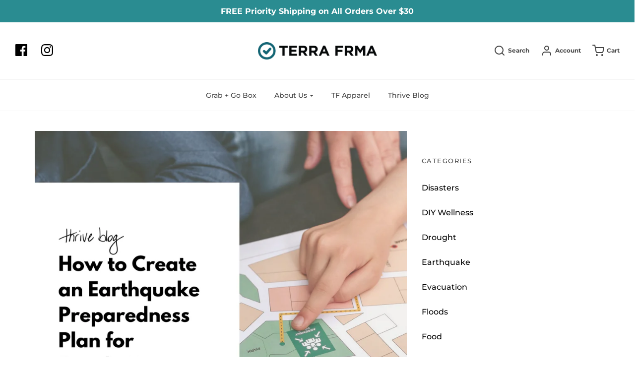

--- FILE ---
content_type: text/html; charset=utf-8
request_url: https://terrafrma.com/blogs/news/earthquake-family-preparedness-plan
body_size: 27841
content:
<!DOCTYPE html>
<!--[if lt IE 7 ]><html class="no-js ie ie6" lang="en"> <![endif]-->
<!--[if IE 7 ]><html class="no-js ie ie7" lang="en"> <![endif]-->
<!--[if IE 8 ]><html class="no-js ie ie8" lang="en"> <![endif]-->
<!--[if (gte IE 9)|!(IE)]><!-->
<html class="no-js" lang="en">
<!--<![endif]-->

<head>

	<meta charset="utf-8">

	<!--[if lt IE 9]>
		<script src="//html5shim.googlecode.com/svn/trunk/html5.js"></script>
	<![endif]-->

	<title>
		Making an Earthquake Preparedness Plan for Family Use &ndash; Terra Frma
	</title>

	<script type="text/javascript">
		document.documentElement.className = document.documentElement.className.replace('no-js', 'js');
	</script>

	
	<meta name="description" content="If you live in a high-risk zone, creating an earthquake preparedness plan for family use is vital. Check this guide to find out how to map out your actions.">
	

	
		<meta name="viewport" content="width=device-width, initial-scale=1, shrink-to-fit=no">
	

	<meta property="og:site_name" content="Terra Frma">
<meta property="og:url" content="https://terrafrma.com/blogs/news/earthquake-family-preparedness-plan">
<meta property="og:title" content="How to Create an Earthquake Preparedness Plan for Family Use">
<meta property="og:type" content="article">
<meta property="og:description" content="
If you want to be prepared for a natural disaster and you live in a zone with high seismic activity, it is essential to ensure that your home is as shakeproof as possible, you keep a kit with all the survival essentials at hand, and you have an earthquake preparedness plan for family use.
The absence of even one of these critical elements can put you and members of your household in significant danger in the event of a disaster. In this guide, we will focus on the most fundamental part of earthquake preparedness - an emergency plan.

Who Needs an Earthquake Emergency Action Plan?


Earthquakes are among the most unpredictable natural disasters. Thus, one can never be too careful when it comes to preparing for this contingency.
A family emergency preparedness plan for earthquake response is a top priority for those living in areas with a high earthquake hazard. Read ahead to find out if your location belongs to a risk zone.
US Seismic Zones 
Seismic zones are areas where earthquakes tend to focus. Florida and North Dakota are said to be the states with the fewest recorded earthquakes. 
Yet, the US Geological Survey (USGS) highlights 16 states with a high seismic hazard level, namely:

Alaska
Arkansas
California
Hawaii
Idaho
Illinois
Kentucky
Missouri
Montana
Nevada
Oregon
South Carolina
Tennessee
Utah
Washington
Wyoming

Out of these locations, California has the highest seismic risk and has experienced several strong quakes with a magnitude exceeding 7.5 since 1812.
If your state happens to be on the list above, it is highly recommended that you take earthquake preparation seriously.
Steps of Creating an Earthquake Family Preparedness Plan



 
A good family preparedness plan for earthquake hazards requires a consistent approach. Here is a step-by-step instruction on creating a thorough guide you can follow in the event of a natural calamity:

1. Understand the Hazard

First and foremost, it is vital to understand the hazard you are dealing with. Take your time to research information about earthquakes, how they happen, and why they are dangerous. Some useful sources with reliable facts on the topic are USGS and the site of the British Geological Survey.
2. Arrange a Family Meeting
It is essential that not only you but also members of your household are aware of the seismic hazard and participate in the creation of a family emergency preparedness plan for earthquake survival. This way, you can ensure a full understanding of the actions that need to be taken in the event of a natural disaster and get valuable ideas on how to better implement the strategy.
3. Make an Evacuation Plan
The best way to create a family evacuation plan is by answering the following questions:

How will you receive emergency alerts and warnings?

What is your shelter plan?

What is the evacuation route?

What is your household communication plan?

Do you need to update your earthquake survival kit?

When tackling these important questions, try to be as detailed as possible and document the responses in a logical and clear manner. You can also follow the steps in the Earthquake chapter of the Guidebook in the Grab + Go Box to structure your strategy.
As for the evacuation route, it is best to print out a floor plan of your apartment or house and draw a safe passageway with a bright marker. It is also advisable to mark the location of your emergency kits for your reference.
4. Practice It
When your emergency plan is ready, put theory into practice. This will help you memorize the steps better and demonstrate the possible flaws in your strategy. 
To keep the plan fresh in your mind at all times, hold an earthquake drill every two or three months and rehearse your actions. You can track how often you practice on the Drill Card provided in the Grab + Go Box.

5. Check Comprehension

It is of utmost importance that you and your family members understand what to do before, during, and after a quake and why you have to perform such actions.
For instance, when you speak of the golden rule “Drop, Cover, Hold On!”, it’s essential that everyone realizes that they shouldn’t run or try to hide in the doorways until the shaking stops for safety reasons.
Get Proper Equipment

When your earthquake survival strategy is complete, you must ensure that you have high-quality equipment ready. Such items include Action Plans and emergency kits.
Following the above-mentioned steps will enable you to create an earthquake preparedness plan for family use and avoid panic in case a natural disaster strikes. Stay safe!"><meta property="og:image" content="http://terrafrma.com/cdn/shop/articles/How_to_Create_an_Earthquake_Preparedness_Plan_for_Family_Use_1024x1024.png?v=1645442933">
<meta property="og:image:secure_url" content="https://terrafrma.com/cdn/shop/articles/How_to_Create_an_Earthquake_Preparedness_Plan_for_Family_Use_1024x1024.png?v=1645442933">

<meta name="twitter:site" content="@">
<meta name="twitter:card" content="summary_large_image">
<meta name="twitter:title" content="How to Create an Earthquake Preparedness Plan for Family Use">
<meta name="twitter:description" content="
If you want to be prepared for a natural disaster and you live in a zone with high seismic activity, it is essential to ensure that your home is as shakeproof as possible, you keep a kit with all the survival essentials at hand, and you have an earthquake preparedness plan for family use.
The absence of even one of these critical elements can put you and members of your household in significant danger in the event of a disaster. In this guide, we will focus on the most fundamental part of earthquake preparedness - an emergency plan.

Who Needs an Earthquake Emergency Action Plan?


Earthquakes are among the most unpredictable natural disasters. Thus, one can never be too careful when it comes to preparing for this contingency.
A family emergency preparedness plan for earthquake response is a top priority for those living in areas with a high earthquake hazard. Read ahead to find out if your location belongs to a risk zone.
US Seismic Zones 
Seismic zones are areas where earthquakes tend to focus. Florida and North Dakota are said to be the states with the fewest recorded earthquakes. 
Yet, the US Geological Survey (USGS) highlights 16 states with a high seismic hazard level, namely:

Alaska
Arkansas
California
Hawaii
Idaho
Illinois
Kentucky
Missouri
Montana
Nevada
Oregon
South Carolina
Tennessee
Utah
Washington
Wyoming

Out of these locations, California has the highest seismic risk and has experienced several strong quakes with a magnitude exceeding 7.5 since 1812.
If your state happens to be on the list above, it is highly recommended that you take earthquake preparation seriously.
Steps of Creating an Earthquake Family Preparedness Plan



 
A good family preparedness plan for earthquake hazards requires a consistent approach. Here is a step-by-step instruction on creating a thorough guide you can follow in the event of a natural calamity:

1. Understand the Hazard

First and foremost, it is vital to understand the hazard you are dealing with. Take your time to research information about earthquakes, how they happen, and why they are dangerous. Some useful sources with reliable facts on the topic are USGS and the site of the British Geological Survey.
2. Arrange a Family Meeting
It is essential that not only you but also members of your household are aware of the seismic hazard and participate in the creation of a family emergency preparedness plan for earthquake survival. This way, you can ensure a full understanding of the actions that need to be taken in the event of a natural disaster and get valuable ideas on how to better implement the strategy.
3. Make an Evacuation Plan
The best way to create a family evacuation plan is by answering the following questions:

How will you receive emergency alerts and warnings?

What is your shelter plan?

What is the evacuation route?

What is your household communication plan?

Do you need to update your earthquake survival kit?

When tackling these important questions, try to be as detailed as possible and document the responses in a logical and clear manner. You can also follow the steps in the Earthquake chapter of the Guidebook in the Grab + Go Box to structure your strategy.
As for the evacuation route, it is best to print out a floor plan of your apartment or house and draw a safe passageway with a bright marker. It is also advisable to mark the location of your emergency kits for your reference.
4. Practice It
When your emergency plan is ready, put theory into practice. This will help you memorize the steps better and demonstrate the possible flaws in your strategy. 
To keep the plan fresh in your mind at all times, hold an earthquake drill every two or three months and rehearse your actions. You can track how often you practice on the Drill Card provided in the Grab + Go Box.

5. Check Comprehension

It is of utmost importance that you and your family members understand what to do before, during, and after a quake and why you have to perform such actions.
For instance, when you speak of the golden rule “Drop, Cover, Hold On!”, it’s essential that everyone realizes that they shouldn’t run or try to hide in the doorways until the shaking stops for safety reasons.
Get Proper Equipment

When your earthquake survival strategy is complete, you must ensure that you have high-quality equipment ready. Such items include Action Plans and emergency kits.
Following the above-mentioned steps will enable you to create an earthquake preparedness plan for family use and avoid panic in case a natural disaster strikes. Stay safe!">

	<link rel="canonical" href="https://terrafrma.com/blogs/news/earthquake-family-preparedness-plan" />

	<!-- CSS -->
	<link href="//terrafrma.com/cdn/shop/t/29/assets/plugins.css?v=129411822336653995021759259355" rel="stylesheet" type="text/css" media="all" /> <link href="//terrafrma.com/cdn/shop/t/29/assets/style.scss.css?v=52102371588539008021759259356" rel="stylesheet" type="text/css" media="all" />

	



	
		<link rel="shortcut icon" href="//terrafrma.com/cdn/shop/files/Untitled_design_6_32x32.png?v=1613742772" type="image/png">
	

	<link rel="sitemap" type="application/xml" title="Sitemap" href="/sitemap.xml" />

	<script>window.performance && window.performance.mark && window.performance.mark('shopify.content_for_header.start');</script><meta id="shopify-digital-wallet" name="shopify-digital-wallet" content="/25418666/digital_wallets/dialog">
<meta name="shopify-checkout-api-token" content="83a88d048f9ab3e9f9ef714b7285490b">
<link rel="alternate" type="application/atom+xml" title="Feed" href="/blogs/news.atom" />
<script async="async" src="/checkouts/internal/preloads.js?locale=en-US"></script>
<link rel="preconnect" href="https://shop.app" crossorigin="anonymous">
<script async="async" src="https://shop.app/checkouts/internal/preloads.js?locale=en-US&shop_id=25418666" crossorigin="anonymous"></script>
<script id="apple-pay-shop-capabilities" type="application/json">{"shopId":25418666,"countryCode":"US","currencyCode":"USD","merchantCapabilities":["supports3DS"],"merchantId":"gid:\/\/shopify\/Shop\/25418666","merchantName":"Terra Frma","requiredBillingContactFields":["postalAddress","email"],"requiredShippingContactFields":["postalAddress","email"],"shippingType":"shipping","supportedNetworks":["visa","masterCard","amex","discover","elo","jcb"],"total":{"type":"pending","label":"Terra Frma","amount":"1.00"},"shopifyPaymentsEnabled":true,"supportsSubscriptions":true}</script>
<script id="shopify-features" type="application/json">{"accessToken":"83a88d048f9ab3e9f9ef714b7285490b","betas":["rich-media-storefront-analytics"],"domain":"terrafrma.com","predictiveSearch":true,"shopId":25418666,"locale":"en"}</script>
<script>var Shopify = Shopify || {};
Shopify.shop = "terra-frma.myshopify.com";
Shopify.locale = "en";
Shopify.currency = {"active":"USD","rate":"1.0"};
Shopify.country = "US";
Shopify.theme = {"name":"Envy","id":73315090493,"schema_name":"Envy","schema_version":"19.5.3","theme_store_id":411,"role":"main"};
Shopify.theme.handle = "null";
Shopify.theme.style = {"id":null,"handle":null};
Shopify.cdnHost = "terrafrma.com/cdn";
Shopify.routes = Shopify.routes || {};
Shopify.routes.root = "/";</script>
<script type="module">!function(o){(o.Shopify=o.Shopify||{}).modules=!0}(window);</script>
<script>!function(o){function n(){var o=[];function n(){o.push(Array.prototype.slice.apply(arguments))}return n.q=o,n}var t=o.Shopify=o.Shopify||{};t.loadFeatures=n(),t.autoloadFeatures=n()}(window);</script>
<script>
  window.ShopifyPay = window.ShopifyPay || {};
  window.ShopifyPay.apiHost = "shop.app\/pay";
  window.ShopifyPay.redirectState = null;
</script>
<script id="shop-js-analytics" type="application/json">{"pageType":"article"}</script>
<script defer="defer" async type="module" src="//terrafrma.com/cdn/shopifycloud/shop-js/modules/v2/client.init-shop-cart-sync_BT-GjEfc.en.esm.js"></script>
<script defer="defer" async type="module" src="//terrafrma.com/cdn/shopifycloud/shop-js/modules/v2/chunk.common_D58fp_Oc.esm.js"></script>
<script defer="defer" async type="module" src="//terrafrma.com/cdn/shopifycloud/shop-js/modules/v2/chunk.modal_xMitdFEc.esm.js"></script>
<script type="module">
  await import("//terrafrma.com/cdn/shopifycloud/shop-js/modules/v2/client.init-shop-cart-sync_BT-GjEfc.en.esm.js");
await import("//terrafrma.com/cdn/shopifycloud/shop-js/modules/v2/chunk.common_D58fp_Oc.esm.js");
await import("//terrafrma.com/cdn/shopifycloud/shop-js/modules/v2/chunk.modal_xMitdFEc.esm.js");

  window.Shopify.SignInWithShop?.initShopCartSync?.({"fedCMEnabled":true,"windoidEnabled":true});

</script>
<script>
  window.Shopify = window.Shopify || {};
  if (!window.Shopify.featureAssets) window.Shopify.featureAssets = {};
  window.Shopify.featureAssets['shop-js'] = {"shop-cart-sync":["modules/v2/client.shop-cart-sync_DZOKe7Ll.en.esm.js","modules/v2/chunk.common_D58fp_Oc.esm.js","modules/v2/chunk.modal_xMitdFEc.esm.js"],"init-fed-cm":["modules/v2/client.init-fed-cm_B6oLuCjv.en.esm.js","modules/v2/chunk.common_D58fp_Oc.esm.js","modules/v2/chunk.modal_xMitdFEc.esm.js"],"shop-cash-offers":["modules/v2/client.shop-cash-offers_D2sdYoxE.en.esm.js","modules/v2/chunk.common_D58fp_Oc.esm.js","modules/v2/chunk.modal_xMitdFEc.esm.js"],"shop-login-button":["modules/v2/client.shop-login-button_QeVjl5Y3.en.esm.js","modules/v2/chunk.common_D58fp_Oc.esm.js","modules/v2/chunk.modal_xMitdFEc.esm.js"],"pay-button":["modules/v2/client.pay-button_DXTOsIq6.en.esm.js","modules/v2/chunk.common_D58fp_Oc.esm.js","modules/v2/chunk.modal_xMitdFEc.esm.js"],"shop-button":["modules/v2/client.shop-button_DQZHx9pm.en.esm.js","modules/v2/chunk.common_D58fp_Oc.esm.js","modules/v2/chunk.modal_xMitdFEc.esm.js"],"avatar":["modules/v2/client.avatar_BTnouDA3.en.esm.js"],"init-windoid":["modules/v2/client.init-windoid_CR1B-cfM.en.esm.js","modules/v2/chunk.common_D58fp_Oc.esm.js","modules/v2/chunk.modal_xMitdFEc.esm.js"],"init-shop-for-new-customer-accounts":["modules/v2/client.init-shop-for-new-customer-accounts_C_vY_xzh.en.esm.js","modules/v2/client.shop-login-button_QeVjl5Y3.en.esm.js","modules/v2/chunk.common_D58fp_Oc.esm.js","modules/v2/chunk.modal_xMitdFEc.esm.js"],"init-shop-email-lookup-coordinator":["modules/v2/client.init-shop-email-lookup-coordinator_BI7n9ZSv.en.esm.js","modules/v2/chunk.common_D58fp_Oc.esm.js","modules/v2/chunk.modal_xMitdFEc.esm.js"],"init-shop-cart-sync":["modules/v2/client.init-shop-cart-sync_BT-GjEfc.en.esm.js","modules/v2/chunk.common_D58fp_Oc.esm.js","modules/v2/chunk.modal_xMitdFEc.esm.js"],"shop-toast-manager":["modules/v2/client.shop-toast-manager_DiYdP3xc.en.esm.js","modules/v2/chunk.common_D58fp_Oc.esm.js","modules/v2/chunk.modal_xMitdFEc.esm.js"],"init-customer-accounts":["modules/v2/client.init-customer-accounts_D9ZNqS-Q.en.esm.js","modules/v2/client.shop-login-button_QeVjl5Y3.en.esm.js","modules/v2/chunk.common_D58fp_Oc.esm.js","modules/v2/chunk.modal_xMitdFEc.esm.js"],"init-customer-accounts-sign-up":["modules/v2/client.init-customer-accounts-sign-up_iGw4briv.en.esm.js","modules/v2/client.shop-login-button_QeVjl5Y3.en.esm.js","modules/v2/chunk.common_D58fp_Oc.esm.js","modules/v2/chunk.modal_xMitdFEc.esm.js"],"shop-follow-button":["modules/v2/client.shop-follow-button_CqMgW2wH.en.esm.js","modules/v2/chunk.common_D58fp_Oc.esm.js","modules/v2/chunk.modal_xMitdFEc.esm.js"],"checkout-modal":["modules/v2/client.checkout-modal_xHeaAweL.en.esm.js","modules/v2/chunk.common_D58fp_Oc.esm.js","modules/v2/chunk.modal_xMitdFEc.esm.js"],"shop-login":["modules/v2/client.shop-login_D91U-Q7h.en.esm.js","modules/v2/chunk.common_D58fp_Oc.esm.js","modules/v2/chunk.modal_xMitdFEc.esm.js"],"lead-capture":["modules/v2/client.lead-capture_BJmE1dJe.en.esm.js","modules/v2/chunk.common_D58fp_Oc.esm.js","modules/v2/chunk.modal_xMitdFEc.esm.js"],"payment-terms":["modules/v2/client.payment-terms_Ci9AEqFq.en.esm.js","modules/v2/chunk.common_D58fp_Oc.esm.js","modules/v2/chunk.modal_xMitdFEc.esm.js"]};
</script>
<script>(function() {
  var isLoaded = false;
  function asyncLoad() {
    if (isLoaded) return;
    isLoaded = true;
    var urls = ["https:\/\/cdn.gethypervisual.com\/assets\/hypervisual.js?shop=terra-frma.myshopify.com","\/\/shopify.privy.com\/widget.js?shop=terra-frma.myshopify.com","https:\/\/cdn.autoketing.org\/sdk-cdn\/sales-pop\/dist\/sales-pop-embed.js?t=1737485871396829813\u0026shop=terra-frma.myshopify.com"];
    for (var i = 0; i < urls.length; i++) {
      var s = document.createElement('script');
      s.type = 'text/javascript';
      s.async = true;
      s.src = urls[i];
      var x = document.getElementsByTagName('script')[0];
      x.parentNode.insertBefore(s, x);
    }
  };
  if(window.attachEvent) {
    window.attachEvent('onload', asyncLoad);
  } else {
    window.addEventListener('load', asyncLoad, false);
  }
})();</script>
<script id="__st">var __st={"a":25418666,"offset":-28800,"reqid":"60ff2b5b-b5d5-4fcf-ada5-751182bde6e4-1769108074","pageurl":"terrafrma.com\/blogs\/news\/earthquake-family-preparedness-plan","s":"articles-556330123325","u":"65c14c5e3b35","p":"article","rtyp":"article","rid":556330123325};</script>
<script>window.ShopifyPaypalV4VisibilityTracking = true;</script>
<script id="captcha-bootstrap">!function(){'use strict';const t='contact',e='account',n='new_comment',o=[[t,t],['blogs',n],['comments',n],[t,'customer']],c=[[e,'customer_login'],[e,'guest_login'],[e,'recover_customer_password'],[e,'create_customer']],r=t=>t.map((([t,e])=>`form[action*='/${t}']:not([data-nocaptcha='true']) input[name='form_type'][value='${e}']`)).join(','),a=t=>()=>t?[...document.querySelectorAll(t)].map((t=>t.form)):[];function s(){const t=[...o],e=r(t);return a(e)}const i='password',u='form_key',d=['recaptcha-v3-token','g-recaptcha-response','h-captcha-response',i],f=()=>{try{return window.sessionStorage}catch{return}},m='__shopify_v',_=t=>t.elements[u];function p(t,e,n=!1){try{const o=window.sessionStorage,c=JSON.parse(o.getItem(e)),{data:r}=function(t){const{data:e,action:n}=t;return t[m]||n?{data:e,action:n}:{data:t,action:n}}(c);for(const[e,n]of Object.entries(r))t.elements[e]&&(t.elements[e].value=n);n&&o.removeItem(e)}catch(o){console.error('form repopulation failed',{error:o})}}const l='form_type',E='cptcha';function T(t){t.dataset[E]=!0}const w=window,h=w.document,L='Shopify',v='ce_forms',y='captcha';let A=!1;((t,e)=>{const n=(g='f06e6c50-85a8-45c8-87d0-21a2b65856fe',I='https://cdn.shopify.com/shopifycloud/storefront-forms-hcaptcha/ce_storefront_forms_captcha_hcaptcha.v1.5.2.iife.js',D={infoText:'Protected by hCaptcha',privacyText:'Privacy',termsText:'Terms'},(t,e,n)=>{const o=w[L][v],c=o.bindForm;if(c)return c(t,g,e,D).then(n);var r;o.q.push([[t,g,e,D],n]),r=I,A||(h.body.append(Object.assign(h.createElement('script'),{id:'captcha-provider',async:!0,src:r})),A=!0)});var g,I,D;w[L]=w[L]||{},w[L][v]=w[L][v]||{},w[L][v].q=[],w[L][y]=w[L][y]||{},w[L][y].protect=function(t,e){n(t,void 0,e),T(t)},Object.freeze(w[L][y]),function(t,e,n,w,h,L){const[v,y,A,g]=function(t,e,n){const i=e?o:[],u=t?c:[],d=[...i,...u],f=r(d),m=r(i),_=r(d.filter((([t,e])=>n.includes(e))));return[a(f),a(m),a(_),s()]}(w,h,L),I=t=>{const e=t.target;return e instanceof HTMLFormElement?e:e&&e.form},D=t=>v().includes(t);t.addEventListener('submit',(t=>{const e=I(t);if(!e)return;const n=D(e)&&!e.dataset.hcaptchaBound&&!e.dataset.recaptchaBound,o=_(e),c=g().includes(e)&&(!o||!o.value);(n||c)&&t.preventDefault(),c&&!n&&(function(t){try{if(!f())return;!function(t){const e=f();if(!e)return;const n=_(t);if(!n)return;const o=n.value;o&&e.removeItem(o)}(t);const e=Array.from(Array(32),(()=>Math.random().toString(36)[2])).join('');!function(t,e){_(t)||t.append(Object.assign(document.createElement('input'),{type:'hidden',name:u})),t.elements[u].value=e}(t,e),function(t,e){const n=f();if(!n)return;const o=[...t.querySelectorAll(`input[type='${i}']`)].map((({name:t})=>t)),c=[...d,...o],r={};for(const[a,s]of new FormData(t).entries())c.includes(a)||(r[a]=s);n.setItem(e,JSON.stringify({[m]:1,action:t.action,data:r}))}(t,e)}catch(e){console.error('failed to persist form',e)}}(e),e.submit())}));const S=(t,e)=>{t&&!t.dataset[E]&&(n(t,e.some((e=>e===t))),T(t))};for(const o of['focusin','change'])t.addEventListener(o,(t=>{const e=I(t);D(e)&&S(e,y())}));const B=e.get('form_key'),M=e.get(l),P=B&&M;t.addEventListener('DOMContentLoaded',(()=>{const t=y();if(P)for(const e of t)e.elements[l].value===M&&p(e,B);[...new Set([...A(),...v().filter((t=>'true'===t.dataset.shopifyCaptcha))])].forEach((e=>S(e,t)))}))}(h,new URLSearchParams(w.location.search),n,t,e,['guest_login'])})(!0,!0)}();</script>
<script integrity="sha256-4kQ18oKyAcykRKYeNunJcIwy7WH5gtpwJnB7kiuLZ1E=" data-source-attribution="shopify.loadfeatures" defer="defer" src="//terrafrma.com/cdn/shopifycloud/storefront/assets/storefront/load_feature-a0a9edcb.js" crossorigin="anonymous"></script>
<script crossorigin="anonymous" defer="defer" src="//terrafrma.com/cdn/shopifycloud/storefront/assets/shopify_pay/storefront-65b4c6d7.js?v=20250812"></script>
<script data-source-attribution="shopify.dynamic_checkout.dynamic.init">var Shopify=Shopify||{};Shopify.PaymentButton=Shopify.PaymentButton||{isStorefrontPortableWallets:!0,init:function(){window.Shopify.PaymentButton.init=function(){};var t=document.createElement("script");t.src="https://terrafrma.com/cdn/shopifycloud/portable-wallets/latest/portable-wallets.en.js",t.type="module",document.head.appendChild(t)}};
</script>
<script data-source-attribution="shopify.dynamic_checkout.buyer_consent">
  function portableWalletsHideBuyerConsent(e){var t=document.getElementById("shopify-buyer-consent"),n=document.getElementById("shopify-subscription-policy-button");t&&n&&(t.classList.add("hidden"),t.setAttribute("aria-hidden","true"),n.removeEventListener("click",e))}function portableWalletsShowBuyerConsent(e){var t=document.getElementById("shopify-buyer-consent"),n=document.getElementById("shopify-subscription-policy-button");t&&n&&(t.classList.remove("hidden"),t.removeAttribute("aria-hidden"),n.addEventListener("click",e))}window.Shopify?.PaymentButton&&(window.Shopify.PaymentButton.hideBuyerConsent=portableWalletsHideBuyerConsent,window.Shopify.PaymentButton.showBuyerConsent=portableWalletsShowBuyerConsent);
</script>
<script data-source-attribution="shopify.dynamic_checkout.cart.bootstrap">document.addEventListener("DOMContentLoaded",(function(){function t(){return document.querySelector("shopify-accelerated-checkout-cart, shopify-accelerated-checkout")}if(t())Shopify.PaymentButton.init();else{new MutationObserver((function(e,n){t()&&(Shopify.PaymentButton.init(),n.disconnect())})).observe(document.body,{childList:!0,subtree:!0})}}));
</script>
<link id="shopify-accelerated-checkout-styles" rel="stylesheet" media="screen" href="https://terrafrma.com/cdn/shopifycloud/portable-wallets/latest/accelerated-checkout-backwards-compat.css" crossorigin="anonymous">
<style id="shopify-accelerated-checkout-cart">
        #shopify-buyer-consent {
  margin-top: 1em;
  display: inline-block;
  width: 100%;
}

#shopify-buyer-consent.hidden {
  display: none;
}

#shopify-subscription-policy-button {
  background: none;
  border: none;
  padding: 0;
  text-decoration: underline;
  font-size: inherit;
  cursor: pointer;
}

#shopify-subscription-policy-button::before {
  box-shadow: none;
}

      </style>

<script>window.performance && window.performance.mark && window.performance.mark('shopify.content_for_header.end');</script>

	<script type="text/javascript">
	window.lazySizesConfig = window.lazySizesConfig || {};
	window.lazySizesConfig.rias = window.lazySizesConfig.rias || {};

	// configure available widths to replace with the {width} placeholder
	window.lazySizesConfig.rias.widths = [150, 300, 600, 900, 1200, 1500, 1800, 2100];
	</script>

	

	<script src="//terrafrma.com/cdn/shop/t/29/assets/jquery-3.3.1.min.js?v=23846495244194134081565150773" type="text/javascript"></script>
	<script src="//terrafrma.com/cdn/shop/t/29/assets/plugins.js?v=94617223701276196871565150774" type="text/javascript"></script>
	<script src="//terrafrma.com/cdn/shop/t/29/assets/custom.js?v=30021744879882148351565150770" type="text/javascript"></script>
	<script src="//terrafrma.com/cdn/shop/t/29/assets/sections.js?v=20995594807357380161565150780" type="text/javascript"></script>


  
  <meta name="google-site-verification" content="de4tzuo2vS-pbqf8wYAdEo4Vw9zOPZWs1wi6uo_Ev5U" />
<link href="https://monorail-edge.shopifysvc.com" rel="dns-prefetch">
<script>(function(){if ("sendBeacon" in navigator && "performance" in window) {try {var session_token_from_headers = performance.getEntriesByType('navigation')[0].serverTiming.find(x => x.name == '_s').description;} catch {var session_token_from_headers = undefined;}var session_cookie_matches = document.cookie.match(/_shopify_s=([^;]*)/);var session_token_from_cookie = session_cookie_matches && session_cookie_matches.length === 2 ? session_cookie_matches[1] : "";var session_token = session_token_from_headers || session_token_from_cookie || "";function handle_abandonment_event(e) {var entries = performance.getEntries().filter(function(entry) {return /monorail-edge.shopifysvc.com/.test(entry.name);});if (!window.abandonment_tracked && entries.length === 0) {window.abandonment_tracked = true;var currentMs = Date.now();var navigation_start = performance.timing.navigationStart;var payload = {shop_id: 25418666,url: window.location.href,navigation_start,duration: currentMs - navigation_start,session_token,page_type: "article"};window.navigator.sendBeacon("https://monorail-edge.shopifysvc.com/v1/produce", JSON.stringify({schema_id: "online_store_buyer_site_abandonment/1.1",payload: payload,metadata: {event_created_at_ms: currentMs,event_sent_at_ms: currentMs}}));}}window.addEventListener('pagehide', handle_abandonment_event);}}());</script>
<script id="web-pixels-manager-setup">(function e(e,d,r,n,o){if(void 0===o&&(o={}),!Boolean(null===(a=null===(i=window.Shopify)||void 0===i?void 0:i.analytics)||void 0===a?void 0:a.replayQueue)){var i,a;window.Shopify=window.Shopify||{};var t=window.Shopify;t.analytics=t.analytics||{};var s=t.analytics;s.replayQueue=[],s.publish=function(e,d,r){return s.replayQueue.push([e,d,r]),!0};try{self.performance.mark("wpm:start")}catch(e){}var l=function(){var e={modern:/Edge?\/(1{2}[4-9]|1[2-9]\d|[2-9]\d{2}|\d{4,})\.\d+(\.\d+|)|Firefox\/(1{2}[4-9]|1[2-9]\d|[2-9]\d{2}|\d{4,})\.\d+(\.\d+|)|Chrom(ium|e)\/(9{2}|\d{3,})\.\d+(\.\d+|)|(Maci|X1{2}).+ Version\/(15\.\d+|(1[6-9]|[2-9]\d|\d{3,})\.\d+)([,.]\d+|)( \(\w+\)|)( Mobile\/\w+|) Safari\/|Chrome.+OPR\/(9{2}|\d{3,})\.\d+\.\d+|(CPU[ +]OS|iPhone[ +]OS|CPU[ +]iPhone|CPU IPhone OS|CPU iPad OS)[ +]+(15[._]\d+|(1[6-9]|[2-9]\d|\d{3,})[._]\d+)([._]\d+|)|Android:?[ /-](13[3-9]|1[4-9]\d|[2-9]\d{2}|\d{4,})(\.\d+|)(\.\d+|)|Android.+Firefox\/(13[5-9]|1[4-9]\d|[2-9]\d{2}|\d{4,})\.\d+(\.\d+|)|Android.+Chrom(ium|e)\/(13[3-9]|1[4-9]\d|[2-9]\d{2}|\d{4,})\.\d+(\.\d+|)|SamsungBrowser\/([2-9]\d|\d{3,})\.\d+/,legacy:/Edge?\/(1[6-9]|[2-9]\d|\d{3,})\.\d+(\.\d+|)|Firefox\/(5[4-9]|[6-9]\d|\d{3,})\.\d+(\.\d+|)|Chrom(ium|e)\/(5[1-9]|[6-9]\d|\d{3,})\.\d+(\.\d+|)([\d.]+$|.*Safari\/(?![\d.]+ Edge\/[\d.]+$))|(Maci|X1{2}).+ Version\/(10\.\d+|(1[1-9]|[2-9]\d|\d{3,})\.\d+)([,.]\d+|)( \(\w+\)|)( Mobile\/\w+|) Safari\/|Chrome.+OPR\/(3[89]|[4-9]\d|\d{3,})\.\d+\.\d+|(CPU[ +]OS|iPhone[ +]OS|CPU[ +]iPhone|CPU IPhone OS|CPU iPad OS)[ +]+(10[._]\d+|(1[1-9]|[2-9]\d|\d{3,})[._]\d+)([._]\d+|)|Android:?[ /-](13[3-9]|1[4-9]\d|[2-9]\d{2}|\d{4,})(\.\d+|)(\.\d+|)|Mobile Safari.+OPR\/([89]\d|\d{3,})\.\d+\.\d+|Android.+Firefox\/(13[5-9]|1[4-9]\d|[2-9]\d{2}|\d{4,})\.\d+(\.\d+|)|Android.+Chrom(ium|e)\/(13[3-9]|1[4-9]\d|[2-9]\d{2}|\d{4,})\.\d+(\.\d+|)|Android.+(UC? ?Browser|UCWEB|U3)[ /]?(15\.([5-9]|\d{2,})|(1[6-9]|[2-9]\d|\d{3,})\.\d+)\.\d+|SamsungBrowser\/(5\.\d+|([6-9]|\d{2,})\.\d+)|Android.+MQ{2}Browser\/(14(\.(9|\d{2,})|)|(1[5-9]|[2-9]\d|\d{3,})(\.\d+|))(\.\d+|)|K[Aa][Ii]OS\/(3\.\d+|([4-9]|\d{2,})\.\d+)(\.\d+|)/},d=e.modern,r=e.legacy,n=navigator.userAgent;return n.match(d)?"modern":n.match(r)?"legacy":"unknown"}(),u="modern"===l?"modern":"legacy",c=(null!=n?n:{modern:"",legacy:""})[u],f=function(e){return[e.baseUrl,"/wpm","/b",e.hashVersion,"modern"===e.buildTarget?"m":"l",".js"].join("")}({baseUrl:d,hashVersion:r,buildTarget:u}),m=function(e){var d=e.version,r=e.bundleTarget,n=e.surface,o=e.pageUrl,i=e.monorailEndpoint;return{emit:function(e){var a=e.status,t=e.errorMsg,s=(new Date).getTime(),l=JSON.stringify({metadata:{event_sent_at_ms:s},events:[{schema_id:"web_pixels_manager_load/3.1",payload:{version:d,bundle_target:r,page_url:o,status:a,surface:n,error_msg:t},metadata:{event_created_at_ms:s}}]});if(!i)return console&&console.warn&&console.warn("[Web Pixels Manager] No Monorail endpoint provided, skipping logging."),!1;try{return self.navigator.sendBeacon.bind(self.navigator)(i,l)}catch(e){}var u=new XMLHttpRequest;try{return u.open("POST",i,!0),u.setRequestHeader("Content-Type","text/plain"),u.send(l),!0}catch(e){return console&&console.warn&&console.warn("[Web Pixels Manager] Got an unhandled error while logging to Monorail."),!1}}}}({version:r,bundleTarget:l,surface:e.surface,pageUrl:self.location.href,monorailEndpoint:e.monorailEndpoint});try{o.browserTarget=l,function(e){var d=e.src,r=e.async,n=void 0===r||r,o=e.onload,i=e.onerror,a=e.sri,t=e.scriptDataAttributes,s=void 0===t?{}:t,l=document.createElement("script"),u=document.querySelector("head"),c=document.querySelector("body");if(l.async=n,l.src=d,a&&(l.integrity=a,l.crossOrigin="anonymous"),s)for(var f in s)if(Object.prototype.hasOwnProperty.call(s,f))try{l.dataset[f]=s[f]}catch(e){}if(o&&l.addEventListener("load",o),i&&l.addEventListener("error",i),u)u.appendChild(l);else{if(!c)throw new Error("Did not find a head or body element to append the script");c.appendChild(l)}}({src:f,async:!0,onload:function(){if(!function(){var e,d;return Boolean(null===(d=null===(e=window.Shopify)||void 0===e?void 0:e.analytics)||void 0===d?void 0:d.initialized)}()){var d=window.webPixelsManager.init(e)||void 0;if(d){var r=window.Shopify.analytics;r.replayQueue.forEach((function(e){var r=e[0],n=e[1],o=e[2];d.publishCustomEvent(r,n,o)})),r.replayQueue=[],r.publish=d.publishCustomEvent,r.visitor=d.visitor,r.initialized=!0}}},onerror:function(){return m.emit({status:"failed",errorMsg:"".concat(f," has failed to load")})},sri:function(e){var d=/^sha384-[A-Za-z0-9+/=]+$/;return"string"==typeof e&&d.test(e)}(c)?c:"",scriptDataAttributes:o}),m.emit({status:"loading"})}catch(e){m.emit({status:"failed",errorMsg:(null==e?void 0:e.message)||"Unknown error"})}}})({shopId: 25418666,storefrontBaseUrl: "https://terrafrma.com",extensionsBaseUrl: "https://extensions.shopifycdn.com/cdn/shopifycloud/web-pixels-manager",monorailEndpoint: "https://monorail-edge.shopifysvc.com/unstable/produce_batch",surface: "storefront-renderer",enabledBetaFlags: ["2dca8a86"],webPixelsConfigList: [{"id":"51839037","eventPayloadVersion":"v1","runtimeContext":"LAX","scriptVersion":"1","type":"CUSTOM","privacyPurposes":["MARKETING"],"name":"Meta pixel (migrated)"},{"id":"shopify-app-pixel","configuration":"{}","eventPayloadVersion":"v1","runtimeContext":"STRICT","scriptVersion":"0450","apiClientId":"shopify-pixel","type":"APP","privacyPurposes":["ANALYTICS","MARKETING"]},{"id":"shopify-custom-pixel","eventPayloadVersion":"v1","runtimeContext":"LAX","scriptVersion":"0450","apiClientId":"shopify-pixel","type":"CUSTOM","privacyPurposes":["ANALYTICS","MARKETING"]}],isMerchantRequest: false,initData: {"shop":{"name":"Terra Frma","paymentSettings":{"currencyCode":"USD"},"myshopifyDomain":"terra-frma.myshopify.com","countryCode":"US","storefrontUrl":"https:\/\/terrafrma.com"},"customer":null,"cart":null,"checkout":null,"productVariants":[],"purchasingCompany":null},},"https://terrafrma.com/cdn","fcfee988w5aeb613cpc8e4bc33m6693e112",{"modern":"","legacy":""},{"shopId":"25418666","storefrontBaseUrl":"https:\/\/terrafrma.com","extensionBaseUrl":"https:\/\/extensions.shopifycdn.com\/cdn\/shopifycloud\/web-pixels-manager","surface":"storefront-renderer","enabledBetaFlags":"[\"2dca8a86\"]","isMerchantRequest":"false","hashVersion":"fcfee988w5aeb613cpc8e4bc33m6693e112","publish":"custom","events":"[[\"page_viewed\",{}]]"});</script><script>
  window.ShopifyAnalytics = window.ShopifyAnalytics || {};
  window.ShopifyAnalytics.meta = window.ShopifyAnalytics.meta || {};
  window.ShopifyAnalytics.meta.currency = 'USD';
  var meta = {"page":{"pageType":"article","resourceType":"article","resourceId":556330123325,"requestId":"60ff2b5b-b5d5-4fcf-ada5-751182bde6e4-1769108074"}};
  for (var attr in meta) {
    window.ShopifyAnalytics.meta[attr] = meta[attr];
  }
</script>
<script class="analytics">
  (function () {
    var customDocumentWrite = function(content) {
      var jquery = null;

      if (window.jQuery) {
        jquery = window.jQuery;
      } else if (window.Checkout && window.Checkout.$) {
        jquery = window.Checkout.$;
      }

      if (jquery) {
        jquery('body').append(content);
      }
    };

    var hasLoggedConversion = function(token) {
      if (token) {
        return document.cookie.indexOf('loggedConversion=' + token) !== -1;
      }
      return false;
    }

    var setCookieIfConversion = function(token) {
      if (token) {
        var twoMonthsFromNow = new Date(Date.now());
        twoMonthsFromNow.setMonth(twoMonthsFromNow.getMonth() + 2);

        document.cookie = 'loggedConversion=' + token + '; expires=' + twoMonthsFromNow;
      }
    }

    var trekkie = window.ShopifyAnalytics.lib = window.trekkie = window.trekkie || [];
    if (trekkie.integrations) {
      return;
    }
    trekkie.methods = [
      'identify',
      'page',
      'ready',
      'track',
      'trackForm',
      'trackLink'
    ];
    trekkie.factory = function(method) {
      return function() {
        var args = Array.prototype.slice.call(arguments);
        args.unshift(method);
        trekkie.push(args);
        return trekkie;
      };
    };
    for (var i = 0; i < trekkie.methods.length; i++) {
      var key = trekkie.methods[i];
      trekkie[key] = trekkie.factory(key);
    }
    trekkie.load = function(config) {
      trekkie.config = config || {};
      trekkie.config.initialDocumentCookie = document.cookie;
      var first = document.getElementsByTagName('script')[0];
      var script = document.createElement('script');
      script.type = 'text/javascript';
      script.onerror = function(e) {
        var scriptFallback = document.createElement('script');
        scriptFallback.type = 'text/javascript';
        scriptFallback.onerror = function(error) {
                var Monorail = {
      produce: function produce(monorailDomain, schemaId, payload) {
        var currentMs = new Date().getTime();
        var event = {
          schema_id: schemaId,
          payload: payload,
          metadata: {
            event_created_at_ms: currentMs,
            event_sent_at_ms: currentMs
          }
        };
        return Monorail.sendRequest("https://" + monorailDomain + "/v1/produce", JSON.stringify(event));
      },
      sendRequest: function sendRequest(endpointUrl, payload) {
        // Try the sendBeacon API
        if (window && window.navigator && typeof window.navigator.sendBeacon === 'function' && typeof window.Blob === 'function' && !Monorail.isIos12()) {
          var blobData = new window.Blob([payload], {
            type: 'text/plain'
          });

          if (window.navigator.sendBeacon(endpointUrl, blobData)) {
            return true;
          } // sendBeacon was not successful

        } // XHR beacon

        var xhr = new XMLHttpRequest();

        try {
          xhr.open('POST', endpointUrl);
          xhr.setRequestHeader('Content-Type', 'text/plain');
          xhr.send(payload);
        } catch (e) {
          console.log(e);
        }

        return false;
      },
      isIos12: function isIos12() {
        return window.navigator.userAgent.lastIndexOf('iPhone; CPU iPhone OS 12_') !== -1 || window.navigator.userAgent.lastIndexOf('iPad; CPU OS 12_') !== -1;
      }
    };
    Monorail.produce('monorail-edge.shopifysvc.com',
      'trekkie_storefront_load_errors/1.1',
      {shop_id: 25418666,
      theme_id: 73315090493,
      app_name: "storefront",
      context_url: window.location.href,
      source_url: "//terrafrma.com/cdn/s/trekkie.storefront.46a754ac07d08c656eb845cfbf513dd9a18d4ced.min.js"});

        };
        scriptFallback.async = true;
        scriptFallback.src = '//terrafrma.com/cdn/s/trekkie.storefront.46a754ac07d08c656eb845cfbf513dd9a18d4ced.min.js';
        first.parentNode.insertBefore(scriptFallback, first);
      };
      script.async = true;
      script.src = '//terrafrma.com/cdn/s/trekkie.storefront.46a754ac07d08c656eb845cfbf513dd9a18d4ced.min.js';
      first.parentNode.insertBefore(script, first);
    };
    trekkie.load(
      {"Trekkie":{"appName":"storefront","development":false,"defaultAttributes":{"shopId":25418666,"isMerchantRequest":null,"themeId":73315090493,"themeCityHash":"8611117893017592216","contentLanguage":"en","currency":"USD","eventMetadataId":"32a580fc-8f45-4ee2-90d7-49b8c19dd146"},"isServerSideCookieWritingEnabled":true,"monorailRegion":"shop_domain","enabledBetaFlags":["65f19447"]},"Session Attribution":{},"S2S":{"facebookCapiEnabled":false,"source":"trekkie-storefront-renderer","apiClientId":580111}}
    );

    var loaded = false;
    trekkie.ready(function() {
      if (loaded) return;
      loaded = true;

      window.ShopifyAnalytics.lib = window.trekkie;

      var originalDocumentWrite = document.write;
      document.write = customDocumentWrite;
      try { window.ShopifyAnalytics.merchantGoogleAnalytics.call(this); } catch(error) {};
      document.write = originalDocumentWrite;

      window.ShopifyAnalytics.lib.page(null,{"pageType":"article","resourceType":"article","resourceId":556330123325,"requestId":"60ff2b5b-b5d5-4fcf-ada5-751182bde6e4-1769108074","shopifyEmitted":true});

      var match = window.location.pathname.match(/checkouts\/(.+)\/(thank_you|post_purchase)/)
      var token = match? match[1]: undefined;
      if (!hasLoggedConversion(token)) {
        setCookieIfConversion(token);
        
      }
    });


        var eventsListenerScript = document.createElement('script');
        eventsListenerScript.async = true;
        eventsListenerScript.src = "//terrafrma.com/cdn/shopifycloud/storefront/assets/shop_events_listener-3da45d37.js";
        document.getElementsByTagName('head')[0].appendChild(eventsListenerScript);

})();</script>
  <script>
  if (!window.ga || (window.ga && typeof window.ga !== 'function')) {
    window.ga = function ga() {
      (window.ga.q = window.ga.q || []).push(arguments);
      if (window.Shopify && window.Shopify.analytics && typeof window.Shopify.analytics.publish === 'function') {
        window.Shopify.analytics.publish("ga_stub_called", {}, {sendTo: "google_osp_migration"});
      }
      console.error("Shopify's Google Analytics stub called with:", Array.from(arguments), "\nSee https://help.shopify.com/manual/promoting-marketing/pixels/pixel-migration#google for more information.");
    };
    if (window.Shopify && window.Shopify.analytics && typeof window.Shopify.analytics.publish === 'function') {
      window.Shopify.analytics.publish("ga_stub_initialized", {}, {sendTo: "google_osp_migration"});
    }
  }
</script>
<script
  defer
  src="https://terrafrma.com/cdn/shopifycloud/perf-kit/shopify-perf-kit-3.0.4.min.js"
  data-application="storefront-renderer"
  data-shop-id="25418666"
  data-render-region="gcp-us-central1"
  data-page-type="article"
  data-theme-instance-id="73315090493"
  data-theme-name="Envy"
  data-theme-version="19.5.3"
  data-monorail-region="shop_domain"
  data-resource-timing-sampling-rate="10"
  data-shs="true"
  data-shs-beacon="true"
  data-shs-export-with-fetch="true"
  data-shs-logs-sample-rate="1"
  data-shs-beacon-endpoint="https://terrafrma.com/api/collect"
></script>
</head>

<body id="making-an-earthquake-preparedness-plan-for-family-use" class="template-article flexbox-wrapper">

	<form action="/cart" method="post" novalidate="" class="cart-drawer-form">
	<div id="cartSlideoutWrapper" class="envy-shopping-right slideout-panel-hidden cart-drawer-right">

		<a href="#sidr" class="slide-menu menu-close-icon cart-menu-close"><i data-feather="x"></i></a>
		<span class="h3">Your Cart</span>

		<div class="cart-error-box"></div>

		<div class="cart-empty-box">
			Your basket is empty
		</div>

		<script type="application/template" id="cart-item-template">
			<div class="cart-item">
				<div class="cart-item-image--wrapper">
					<a class="cart-item-link" href="/product">
						<img
							class="cart-item-image"
							src="/product/image.jpg"
							alt=""
						/>
					</a>
				</div>
				<div class="cart-item-details--wrapper">
					<a href="/product" class="cart-item-link cart-item-details--product-title-wrapper">
						<span class="cart-item-product-title"></span>
						<span class="cart-item-variant-title"></span>
					</a>

					<div class="cart-item--quantity-price-wrapper">
						<div class="cart-item--quantity-wrapper">
							<button type="button" class="cart-item-quantity-button cart-item-decrease" data-amount="-1" aria-label="Reduce item quantity by one">-</button>
							<input type="text" class="cart-item-quantity" min="1" pattern="[0-9]*" aria-label="quantity" />
							<button type="button" class="cart-item-quantity-button cart-item-increase" data-amount="1" aria-label="Increase item quantity by one">+</button>
						</div>

						<div class="cart-item-price-wrapper">
							<span class="cart-item-price-original"></span>
							<span class="cart-item-price"></span>
						</div>

						<ul class="order-discount--cart-list" aria-label="Discount"></ul>
					</div>
				</div>
			</div>
		</script>
		<script type="application/json" id="initial-cart">
			{"note":null,"attributes":{},"original_total_price":0,"total_price":0,"total_discount":0,"total_weight":0.0,"item_count":0,"items":[],"requires_shipping":false,"currency":"USD","items_subtotal_price":0,"cart_level_discount_applications":[],"checkout_charge_amount":0}
		</script>

		<div class="cart-items"></div>

		<div class="ajax-cart--bottom-wrapper">

		

		

		<div class="ajax-cart--cart-discount">
			<div class="cart--order-discount-wrapper custom-font ajax-cart-discount-wrapper"></div>
		</div>

		<div class="ajax-cart--cart-original-price">
			<h5><span class="cart-item-original-total-price"><span class="money">$0.00</span></span></h5>
		</div>

		<div class="ajax-cart--total-price">
			<h4><span class="cart-item-total-price" id="cart-price"><span class="money">$0.00</span></span></h4>
			<span class="cart-item-price-text">total cart value</span>
		</div>

		<div class="slide-checkout-buttons">
			<button type="submit" name="checkout" class="btn btn-success cart-button-checkout">
				<span class="cart-button-checkout-text">Place your order</span>
				<div class="cart-button-checkout-spinner lds-dual-ring hide"></div>
			</button>
			<br />
			<a href="#sidr" class="btn btn-default cart-menu-close">Continue Shopping</a><br />
		</div>

		</div>

	</div>
</form>


	<div id="main-body">

		<div id="slideout-overlay"></div>

		<div id="shopify-section-announcement-bar" class="shopify-section">

  

    <style>
      .notification-bar{
        background-color: #2a8c91;
        color: #ffffff;
      }

      .notification-bar a{
        color: #ffffff;
      }
    </style>

    <div class="notification-bar custom-font">
      
        <a href="/products/grab-go-box" class="notification-bar__message">
          <p>FREE Priority Shipping on All Orders Over $30</p>
        </a>
      
    </div>

  




</div>
		<div id="shopify-section-header" class="shopify-section">



<style>
  .site-header__logo-image img{
    max-width: 240px!important;
  }

  #main-navigation-wrapper{
    padding: 10px 0;
  }

  #main-navigation-wrapper.mega-menu-wrapper .mega-menu ul.nav li{
    padding-top: 10px;
    padding-bottom: 10px;
  }

  .sticky-header-menu #main-navigation-wrapper{
    margin-left: 198px;
  }

  .sticky-header-wrapper .mega-menu-wrapper .mega-menu .dropdown-menu {
    left: -198px;
    width: calc(100% + 2 * 198px);
  }

  #site-header .far,
  #site-header .fas,
  #site-header .fal,
  #site-header .fab,
  .sticky-header-wrapper .far,
  .sticky-header-wrapper .fas,
  .sticky-header-wrapper .fal{
    font-size: 16px;
  }

  @media screen and (max-width: 768px) {
    .sticky-header-wrapper .far,
    .sticky-header-wrapper .fas,
    .sticky-header-wrapper .fal,
    .mobile-header-wrap .far,
    .mobile-header-wrap .fas,
    .mobile-header-wrap .fal{
      font-size: 20px;
    }
  }

  
      #site-title{
        padding: 20px;
      }

  

</style>







<div class="header-wrapper">


<div class="sticky-header-wrapper">
  <div class="sticky-header-menu hidden-sm hidden-xs">
    
    
  </div>
  <div class="sticky-header-search hidden-sm hidden-xs">
    
  </div>
  <div class="sticky-mobile-header visible-sm visible-xs">
    
  </div>
</div>


<div class="header-logo-wrapper" data-section-id="header" data-section-type="header-section">

<nav id="menu" class="mobile-menu--wrapper slideout-panel-hidden">

  

<script type="application/json" id="mobile-menu-data">
{
    
        
        "grab-go-box": {
            "level": 0,
            "url": "/products/grab-go-box",
            "title": "Grab + Go Box",
            "links": [
                
            ]
        }
        
    
        ,
        "about-us": {
            "level": 0,
            "url": "/pages/who-we-are",
            "title": "About Us",
            "links": [
                
                    "about-us--who-we-are",
                
                    "about-us--contact-us"
                
            ]
        }
        
        , "about-us--who-we-are": {
            "level": 1,
            "url": "/pages/who-we-are",
            "title": "Who We Are",
            "links": [
                
            ]
        }
        
        
        , "about-us--contact-us": {
            "level": 1,
            "url": "/pages/contact-us",
            "title": "Contact Us",
            "links": [
                
            ]
        }
        
        
    
        ,
        "tf-apparel": {
            "level": 0,
            "url": "/collections/tf-apparel",
            "title": "TF Apparel",
            "links": [
                
            ]
        }
        
    
        ,
        "thrive-blog": {
            "level": 0,
            "url": "/blogs/news",
            "title": "Thrive Blog",
            "links": [
                
            ]
        }
        
    
}
</script>

<ul class="mobile-menu mobile-menu-main" id="mobile-menu--main-menu">
  <a href="#sidr" class="slide-menu menu-close-icon mobile-menu-close"><i data-feather="x" aria-hidden="true"></i></a>


  <li class="mobile-search">
    <form id="search" action="/search">
    <div id="search-wrapper">
      <input id="search_text" name="q" type="text" size="20" onblur="if(this.value=='')this.value=this.defaultValue;" onfocus="if(this.value==this.defaultValue)this.value='';" value="Search"/>
    </div>
    </form>
  </li>


  
    <li>
      <a href="/products/grab-go-box">Grab + Go Box</a>
      
    </li>
  
    <li>
      <a href="/pages/who-we-are">About Us</a>
      
        <a href="#" class="mobile-menu-sub mobile-menu-right mobile-menu-link" data-link="about-us">
          <i data-feather="chevron-right"></i>
        </a>
      
    </li>
  
    <li>
      <a href="/collections/tf-apparel">TF Apparel</a>
      
    </li>
  
    <li>
      <a href="/blogs/news">Thrive Blog</a>
      
    </li>
  

  
    
      <li class="mobile-customer-link"><a href="https://terrafrma.com/customer_authentication/redirect?locale=en&amp;region_country=US" id="customer_login_link">Log in</a></li>
      
        <li class="mobile-customer-link"><a href="https://shopify.com/25418666/account?locale=en" id="customer_register_link">Create Account</a></li>
      
    
  

  
</ul>

<ul class="mobile-menu mobile-menu-child mobile-menu-hidden" id="mobile-menu">
    <a href="#sidr" class="slide-menu menu-close-icon mobile-menu-close"><i data-feather="x" aria-hidden="true"></i></a>
    <li aria-haspopup="true">
        <a href="#" class="mobile-menu-back mobile-menu-link">
            <i data-feather="chevron-left" aria-hidden="true"></i>
            <div class="mobile-menu-title"></div>
        </a>
    </li>
</ul>

<ul class="mobile-menu mobile-menu-grandchild mobile-menu-hidden" id="mobile-submenu">
    <a href="#sidr" class="slide-menu menu-close-icon mobile-menu-close"><i data-feather="x" aria-hidden="true"></i></a>
    <li aria-haspopup="true">
        <a href="#" class="mobile-menu-back mobile-menu-link">
            <i data-feather="chevron-left" aria-hidden="true"></i>
            <div class="mobile-menu-title"></div>
        </a>
    </li>
</ul>


	
</nav>



<div class="container visible-xs mobile-social-icons">
  <div class="row">

    <div class="mobile-social-icons-list">
      

<ul id="sm-icons" class="clearfix">

	
		<li id="sm-facebook">
			<a href="https://www.facebook.com/GetTerraFrma1/" target="_blank">
				<svg role="img" viewBox="0 0 24 24" xmlns="http://www.w3.org/2000/svg"><title>Facebook icon</title><path d="M22.676 0H1.324C.593 0 0 .593 0 1.324v21.352C0 23.408.593 24 1.324 24h11.494v-9.294H9.689v-3.621h3.129V8.41c0-3.099 1.894-4.785 4.659-4.785 1.325 0 2.464.097 2.796.141v3.24h-1.921c-1.5 0-1.792.721-1.792 1.771v2.311h3.584l-.465 3.63H16.56V24h6.115c.733 0 1.325-.592 1.325-1.324V1.324C24 .593 23.408 0 22.676 0"/></svg>
			</a>
		</li>
	

	

	
		<li id="sm-instagram">
			<a href="https://www.instagram.com/terrafrmaready/" target="_blank">
				<svg role="img" viewBox="0 0 24 24" xmlns="http://www.w3.org/2000/svg"><title>Instagram icon</title><path d="M12 0C8.74 0 8.333.015 7.053.072 5.775.132 4.905.333 4.14.63c-.789.306-1.459.717-2.126 1.384S.935 3.35.63 4.14C.333 4.905.131 5.775.072 7.053.012 8.333 0 8.74 0 12s.015 3.667.072 4.947c.06 1.277.261 2.148.558 2.913.306.788.717 1.459 1.384 2.126.667.666 1.336 1.079 2.126 1.384.766.296 1.636.499 2.913.558C8.333 23.988 8.74 24 12 24s3.667-.015 4.947-.072c1.277-.06 2.148-.262 2.913-.558.788-.306 1.459-.718 2.126-1.384.666-.667 1.079-1.335 1.384-2.126.296-.765.499-1.636.558-2.913.06-1.28.072-1.687.072-4.947s-.015-3.667-.072-4.947c-.06-1.277-.262-2.149-.558-2.913-.306-.789-.718-1.459-1.384-2.126C21.319 1.347 20.651.935 19.86.63c-.765-.297-1.636-.499-2.913-.558C15.667.012 15.26 0 12 0zm0 2.16c3.203 0 3.585.016 4.85.071 1.17.055 1.805.249 2.227.415.562.217.96.477 1.382.896.419.42.679.819.896 1.381.164.422.36 1.057.413 2.227.057 1.266.07 1.646.07 4.85s-.015 3.585-.074 4.85c-.061 1.17-.256 1.805-.421 2.227-.224.562-.479.96-.899 1.382-.419.419-.824.679-1.38.896-.42.164-1.065.36-2.235.413-1.274.057-1.649.07-4.859.07-3.211 0-3.586-.015-4.859-.074-1.171-.061-1.816-.256-2.236-.421-.569-.224-.96-.479-1.379-.899-.421-.419-.69-.824-.9-1.38-.165-.42-.359-1.065-.42-2.235-.045-1.26-.061-1.649-.061-4.844 0-3.196.016-3.586.061-4.861.061-1.17.255-1.814.42-2.234.21-.57.479-.96.9-1.381.419-.419.81-.689 1.379-.898.42-.166 1.051-.361 2.221-.421 1.275-.045 1.65-.06 4.859-.06l.045.03zm0 3.678c-3.405 0-6.162 2.76-6.162 6.162 0 3.405 2.76 6.162 6.162 6.162 3.405 0 6.162-2.76 6.162-6.162 0-3.405-2.76-6.162-6.162-6.162zM12 16c-2.21 0-4-1.79-4-4s1.79-4 4-4 4 1.79 4 4-1.79 4-4 4zm7.846-10.405c0 .795-.646 1.44-1.44 1.44-.795 0-1.44-.646-1.44-1.44 0-.794.646-1.439 1.44-1.439.793-.001 1.44.645 1.44 1.439z"/></svg>
			</a>
		</li>
	

	

	

	

	

	

	

	

	

</ul>



    </div>

  </div>
</div>


<div class="visible-xs mobile-header-wrap">
	<div class="row mobile-header--wrapper">
		<div class="col-xs-2 mobile-header-wrap--icons">
			<a href="#menu" class="slide-menu slide-menu-mobile">
        <i id="iconAnim" data-feather="menu"></i>
			</a>
		</div>

		<div class="col-xs-8 mobile-header-wrap--icons">
			<div class="site-header__logo h1" id="site-title" itemscope itemtype="http://schema.org/Organization">
				
	
		<a href="/" itemprop="url" class="site-header__logo-image">
			
			










<noscript>
    <img
        class=""
        src="//terrafrma.com/cdn/shop/files/TF_-_Logo_Text_TFBlue-Black_300ppi_9f28d403-506b-4e4d-9467-7f332432761b_1000x1000.png?v=1613742769"
        data-sizes="auto"
        
        itemprop="logo"
    />
</noscript>

<img
    class="lazyload "
    src="//terrafrma.com/cdn/shop/files/TF_-_Logo_Text_TFBlue-Black_300ppi_9f28d403-506b-4e4d-9467-7f332432761b_150x.png?v=1613742769"
    data-src="//terrafrma.com/cdn/shop/files/TF_-_Logo_Text_TFBlue-Black_300ppi_9f28d403-506b-4e4d-9467-7f332432761b_{width}x.png?v=1613742769"
    data-sizes="auto"
    data-aspectratio="6.750788643533123"
    
    
    itemprop="logo"
/>



		</a>
	

			</div>
		</div>

		<div class="col-xs-2 mobile-header-wrap--icons mobile-header-right">
			<a href="/cart" class="slide-menu slide-menu-cart">
				<i data-feather="shopping-cart"></i>
			</a>
		</div>
	</div>
</div>

<header id="site-header" class="clearfix hidden-xs">
  
    


<div id="top-search-wrapper">
		<div class="top-search">
			<form id="search-page-form" action="/search">
				<div id="search-wrapper">
					<input type="hidden" name="type" value="product," />
					<input id="search_text" name="q" type="text" size="20" placeholder="Search..."/>
					<div class="search_bar--controls">
            <button id="search_submit" type="submit">
              <i data-feather="search"></i>
            </button>
					</div>
          <a href="#" class="search-show" title="Search">
            <i data-feather="x"></i>
          </a>
				</div>
			</form>
		</div>
</div>

  

  <div class="container-fluid">
    <div class="row row--table--desktop">

      

              <div class="logo-placement-within-wrapper">

                <div class="col-md-4 col-sm-12 logo-placement-within-wrapper--indiv">
                  <nav class="navbar" role="navigation" aria-label="Secondary">
                    
                      
                        <div class="header-social-links header-social-links--left">
                          

<ul id="sm-icons" class="clearfix">

	
		<li id="sm-facebook">
			<a href="https://www.facebook.com/GetTerraFrma1/" target="_blank">
				<svg role="img" viewBox="0 0 24 24" xmlns="http://www.w3.org/2000/svg"><title>Facebook icon</title><path d="M22.676 0H1.324C.593 0 0 .593 0 1.324v21.352C0 23.408.593 24 1.324 24h11.494v-9.294H9.689v-3.621h3.129V8.41c0-3.099 1.894-4.785 4.659-4.785 1.325 0 2.464.097 2.796.141v3.24h-1.921c-1.5 0-1.792.721-1.792 1.771v2.311h3.584l-.465 3.63H16.56V24h6.115c.733 0 1.325-.592 1.325-1.324V1.324C24 .593 23.408 0 22.676 0"/></svg>
			</a>
		</li>
	

	

	
		<li id="sm-instagram">
			<a href="https://www.instagram.com/terrafrmaready/" target="_blank">
				<svg role="img" viewBox="0 0 24 24" xmlns="http://www.w3.org/2000/svg"><title>Instagram icon</title><path d="M12 0C8.74 0 8.333.015 7.053.072 5.775.132 4.905.333 4.14.63c-.789.306-1.459.717-2.126 1.384S.935 3.35.63 4.14C.333 4.905.131 5.775.072 7.053.012 8.333 0 8.74 0 12s.015 3.667.072 4.947c.06 1.277.261 2.148.558 2.913.306.788.717 1.459 1.384 2.126.667.666 1.336 1.079 2.126 1.384.766.296 1.636.499 2.913.558C8.333 23.988 8.74 24 12 24s3.667-.015 4.947-.072c1.277-.06 2.148-.262 2.913-.558.788-.306 1.459-.718 2.126-1.384.666-.667 1.079-1.335 1.384-2.126.296-.765.499-1.636.558-2.913.06-1.28.072-1.687.072-4.947s-.015-3.667-.072-4.947c-.06-1.277-.262-2.149-.558-2.913-.306-.789-.718-1.459-1.384-2.126C21.319 1.347 20.651.935 19.86.63c-.765-.297-1.636-.499-2.913-.558C15.667.012 15.26 0 12 0zm0 2.16c3.203 0 3.585.016 4.85.071 1.17.055 1.805.249 2.227.415.562.217.96.477 1.382.896.419.42.679.819.896 1.381.164.422.36 1.057.413 2.227.057 1.266.07 1.646.07 4.85s-.015 3.585-.074 4.85c-.061 1.17-.256 1.805-.421 2.227-.224.562-.479.96-.899 1.382-.419.419-.824.679-1.38.896-.42.164-1.065.36-2.235.413-1.274.057-1.649.07-4.859.07-3.211 0-3.586-.015-4.859-.074-1.171-.061-1.816-.256-2.236-.421-.569-.224-.96-.479-1.379-.899-.421-.419-.69-.824-.9-1.38-.165-.42-.359-1.065-.42-2.235-.045-1.26-.061-1.649-.061-4.844 0-3.196.016-3.586.061-4.861.061-1.17.255-1.814.42-2.234.21-.57.479-.96.9-1.381.419-.419.81-.689 1.379-.898.42-.166 1.051-.361 2.221-.421 1.275-.045 1.65-.06 4.859-.06l.045.03zm0 3.678c-3.405 0-6.162 2.76-6.162 6.162 0 3.405 2.76 6.162 6.162 6.162 3.405 0 6.162-2.76 6.162-6.162 0-3.405-2.76-6.162-6.162-6.162zM12 16c-2.21 0-4-1.79-4-4s1.79-4 4-4 4 1.79 4 4-1.79 4-4 4zm7.846-10.405c0 .795-.646 1.44-1.44 1.44-.795 0-1.44-.646-1.44-1.44 0-.794.646-1.439 1.44-1.439.793-.001 1.44.645 1.44 1.439z"/></svg>
			</a>
		</li>
	

	

	

	

	

	

	

	

	

</ul>



                        </div>
                      
                    
                  </nav>
                </div>

                <div class="col-md-4 col-sm-12 logo-placement-within-wrapper--indiv">
              		  <div class="site-header__logo h1" id="site-title" itemscope itemtype="http://schema.org/Organization">
              		      
	
		<a href="/" itemprop="url" class="site-header__logo-image">
			
			










<noscript>
    <img
        class=""
        src="//terrafrma.com/cdn/shop/files/TF_-_Logo_Text_TFBlue-Black_300ppi_9f28d403-506b-4e4d-9467-7f332432761b_1000x1000.png?v=1613742769"
        data-sizes="auto"
        
        itemprop="logo"
    />
</noscript>

<img
    class="lazyload "
    src="//terrafrma.com/cdn/shop/files/TF_-_Logo_Text_TFBlue-Black_300ppi_9f28d403-506b-4e4d-9467-7f332432761b_150x.png?v=1613742769"
    data-src="//terrafrma.com/cdn/shop/files/TF_-_Logo_Text_TFBlue-Black_300ppi_9f28d403-506b-4e4d-9467-7f332432761b_{width}x.png?v=1613742769"
    data-sizes="auto"
    data-aspectratio="6.750788643533123"
    
    
    itemprop="logo"
/>



		</a>
	

              		  </div>
              	</div>

                <div class="col-md-4 col-sm-12 logo-placement-within-wrapper--indiv">
                  <div id="main-icons--wrapper">
                    

                    

                    <ul class="cart-link">
                      
                        <li>
                            <a href="#" class="icons--inline search-show" title="Search">
                                <i data-feather="search"></i>
                                <span class="header--supporting-text">Search</span>
                            </a>
                        </li>
                      
                      
                          
                              <li>
                                  <a href="/account/login" class="icons--inline" title="Log in">
                                      <i data-feather="user"></i>
                                      <span class="header--supporting-text">Account</span>
                                  </a>
                              </li>
                          
                      
                      <li>
                          <a href="/cart" class="icons--inline slide-menu slide-menu-cart" title="Cart">
                              <i data-feather="shopping-cart"></i>
                              
                                <span class="header--supporting-text">Cart
                                  
                                </span>
                              
                          </a>
                      </li>
                  </ul>
              	</div>
              </div>
            </div>

            

  		</div>

  	</div>
  </div>

	</header>

	<div class="container-fluid header-menu-wrapper hidden-xs" id="page-layout">

    	

    		
        <div class="row">
          <div class="main-navigation-wrapper-main">
            <div id="main-navigation-wrapper" class="custom-font">
              <div class="main-navigation-wrapper-inner">
                <ul class="nav nav-pills">
  
    

      <li >
        <a href="/products/grab-go-box">Grab + Go Box</a>
      </li>

    

  
    
      

      
      

      <li class="dropdown" aria-haspopup="true">
        <a class="dropdown-envy-toggle" data-delay="200" href="/pages/who-we-are">
          <span class="nav-label">About Us</span><span class="caret" aria-hidden="true"></span>
        </a>

        <ul class="dropdown-menu">
          

            
              
                <li>
                  <a href="/pages/who-we-are">Who We Are</a>
                </li>
              
            
              
                <li>
                  <a href="/pages/contact-us">Contact Us</a>
                </li>
              
            

          
        </ul>
      </li>

    

  
    

      <li >
        <a href="/collections/tf-apparel">TF Apparel</a>
      </li>

    

  
    

      <li class="site-nav--active">
        <a href="/blogs/news">Thrive Blog</a>
      </li>

    

  
</ul>

              </div>
            </div>
          </div>
        </div>
    		

  </div>
</div>




</div>
    <div id="shopify-section-text-adverts" class="shopify-section section--text-adverts-wrapper">


</div>

		<div id="main" role="main">

			
				<div class="container">
			

			<!-- /templates/blog.liquid -->


<div id="shopify-section-article-template" class="shopify-section"><article id="" class="post hentry">

	<div class="row">

	
		<div class="col-md-8">
	

				<section class="entry-content" id="article_content">

					<div class="article-image">
						
							









<div style="position: relative" class="lazyload-blur-wrapper">


<noscript>
    <img
        class=""
        src="//terrafrma.com/cdn/shop/articles/How_to_Create_an_Earthquake_Preparedness_Plan_for_Family_Use_1000x1000.png?v=1645442933"
        data-sizes="auto"
        
        
    />
</noscript>

<img
    class="lazyload "
    src="//terrafrma.com/cdn/shop/articles/How_to_Create_an_Earthquake_Preparedness_Plan_for_Family_Use_150x.png?v=1645442933"
    data-src="//terrafrma.com/cdn/shop/articles/How_to_Create_an_Earthquake_Preparedness_Plan_for_Family_Use_{width}x.png?v=1645442933"
    data-sizes="auto"
    data-aspectratio="1.0"
    
        data-lowsrc="//terrafrma.com/cdn/shop/articles/How_to_Create_an_Earthquake_Preparedness_Plan_for_Family_Use_150x.png?v=1645442933"
        data-blur="true"
    
    
    
/>


</div>


						
					</div>

					<div class="blog-title-wrapper article-image-header">
						<p class="blog-publish-date">
							<time class="updated" datetime="March 15, 2022 03:00" pubdate><time datetime="2022-03-15T10:00:01Z">March 15, 2022</time></time>
							
						</p>
						<div class="blog-title--divider"></div>
						<h2><a href="/blogs/news/earthquake-family-preparedness-plan">How to Create an Earthquake Preparedness Plan for Family Use</a></h2>
					</div>

					<div class="article--body-content">
						<meta charset="UTF-8">
<p><span style="font-weight: 400;">If you want to be prepared for a natural </span><span style="font-weight: 400;">disaster</span><span style="font-weight: 400;"> and you live in a zone with high seismic activity, it is essential to ensure that your </span><span style="font-weight: 400;">home </span><span style="font-weight: 400;">is as shakeproof as possible, you keep a </span><span style="font-weight: 400;">kit </span><span style="font-weight: 400;">with all the survival essentials at hand, and you have an </span><span style="font-weight: 400;">earthquake preparedness plan for family</span><span style="font-weight: 400;"> use.</span></p>
<p><span style="font-weight: 400;">The absence of even one of these critical elements can put you and members of your household in significant danger in the event of a </span><span style="font-weight: 400;">disaster</span><span style="font-weight: 400;">. In this guide, we will focus on the most fundamental part of earthquake preparedness - an emergency plan.</span></p>
<h2>
<span style="font-weight: 400;">Who Needs an Earthquake Emergency </span><span style="font-weight: 400;">Action</span><span style="font-weight: 400;"> Plan?</span>
</h2>
<img src="https://cdn.shopify.com/s/files/1/2541/8666/files/emergencyplan_1_323df1e1-2b06-4ce0-818e-0380054dffd3_480x480.jpg?v=1645442693" alt="A notepad with an emergency plan"><br>
<p><span style="font-weight: 400;">Earthquakes are among the most unpredictable natural </span><span style="font-weight: 400;">disaster</span><span style="font-weight: 400;">s. Thus, one can never be too careful when it comes to preparing for this </span><span style="font-weight: 400;">contingency</span><span style="font-weight: 400;">.</span></p>
<p><span style="font-weight: 400;">A </span><span style="font-weight: 400;">family emergency preparedness plan for earthquake</span><span style="font-weight: 400;"> response is a top priority for those living in areas with a high earthquake </span><span style="font-weight: 400;">hazard</span><span style="font-weight: 400;">. Read ahead to find out if your location belongs to a </span><span style="font-weight: 400;">risk </span><span style="font-weight: 400;">zone.</span></p>
<h3><span style="font-weight: 400;">US Seismic Zones </span></h3>
<p><span style="font-weight: 400;">Seismic zones are areas where earthquakes tend to focus. Florida and North Dakota are said to be the states with the </span><a href="https://www.usgs.gov/faqs/which-states-have-smallest-number-earthquakes-there-any-place-world-doesnt-have-earthquakes"><span style="font-weight: 400;">fewest recorded earthquakes</span></a><span style="font-weight: 400;">. </span></p>
<p><span style="font-weight: 400;">Yet, the </span><a href="https://www.usgs.gov/programs/earthquake-hazards/science/introduction-national-seismic-hazard-maps"><span style="font-weight: 400;">US Geological Survey</span></a><span style="font-weight: 400;"> (USGS) highlights 16 states with a high seismic </span><span style="font-weight: 400;">hazard </span><span style="font-weight: 400;">level, namely:</span></p>
<ul>
<li style="font-weight: 400;"><span style="font-weight: 400;">Alaska</span></li>
<li style="font-weight: 400;"><span style="font-weight: 400;">Arkansas</span></li>
<li style="font-weight: 400;"><span style="font-weight: 400;">California</span></li>
<li style="font-weight: 400;"><span style="font-weight: 400;">Hawaii</span></li>
<li style="font-weight: 400;"><span style="font-weight: 400;">Idaho</span></li>
<li style="font-weight: 400;"><span style="font-weight: 400;">Illinois</span></li>
<li style="font-weight: 400;"><span style="font-weight: 400;">Kentucky</span></li>
<li style="font-weight: 400;"><span style="font-weight: 400;">Missouri</span></li>
<li style="font-weight: 400;"><span style="font-weight: 400;">Montana</span></li>
<li style="font-weight: 400;"><span style="font-weight: 400;">Nevada</span></li>
<li style="font-weight: 400;"><span style="font-weight: 400;">Oregon</span></li>
<li style="font-weight: 400;"><span style="font-weight: 400;">South Carolina</span></li>
<li style="font-weight: 400;"><span style="font-weight: 400;">Tennessee</span></li>
<li style="font-weight: 400;"><span style="font-weight: 400;">Utah</span></li>
<li style="font-weight: 400;"><span style="font-weight: 400;">Washington</span></li>
<li style="font-weight: 400;"><span style="font-weight: 400;">Wyoming</span></li>
</ul>
<p><span style="font-weight: 400;">Out of these locations, </span><span style="font-weight: 400;">California</span><span style="font-weight: 400;"> has the highest seismic </span><span style="font-weight: 400;">risk </span><span style="font-weight: 400;">and has experienced </span><a href="https://terrafrma.com/blogs/news/next-california-earthquake"><span style="font-weight: 400;">several strong </span><span style="font-weight: 400;">quake</span><span style="font-weight: 400;">s</span></a><span style="font-weight: 400;"> with a magnitude exceeding 7.5 since 1812.</span></p>
<p><span style="font-weight: 400;">If your state happens to be on the list above, it is highly recommended that you take earthquake preparation seriously.</span></p>
<h2><span style="font-weight: 400;">Steps of Creating an Earthquake Family Preparedness Plan</span></h2>
<div style="text-align: left;"></div>
<div style="text-align: left;"><img src="https://cdn.shopify.com/s/files/1/2541/8666/files/Terra_Frma_Evacuation_Kit_480x480.jpg?v=1647364797" alt="Terra Frma Evacuation Kit"></div>
<div style="text-align: left;"></div>
<p> </p>
<p><span style="font-weight: 400;">A good </span><span style="font-weight: 400;">family preparedness plan for earthquake</span><span style="font-weight: 400;"> hazards requires a consistent approach. Here is a step-by-step instruction on creating a thorough guide you can follow in the event of a natural </span><span style="font-weight: 400;">calamity</span><span style="font-weight: 400;">:</span></p>
<h3>
<span style="font-weight: 400;">1. Understand the </span><span style="font-weight: 400;">Hazard</span>
</h3>
<p><span style="font-weight: 400;">First and foremost, it is vital to understand the </span><span style="font-weight: 400;">hazard </span><span style="font-weight: 400;">you are dealing with. Take your time to research information about earthquakes, how they happen, and why they are dangerous. Some useful sources with reliable facts on the topic are </span><a href="https://www.usgs.gov/programs/earthquake-hazards/science-earthquakes"><span style="font-weight: 400;">USGS</span></a><span style="font-weight: 400;"> and the site of the </span><a href="https://www.bgs.ac.uk/discovering-geology/earth-hazards/earthquakes/where-do-earthquakes-occur/"><span style="font-weight: 400;">British Geological Survey</span></a><span style="font-weight: 400;">.</span></p>
<h3><span style="font-weight: 400;">2. Arrange a Family Meeting</span></h3>
<p><span style="font-weight: 400;">It is essential that not only you but also members of your household are aware of the seismic </span><span style="font-weight: 400;">hazard </span><span style="font-weight: 400;">and participate in the creation of a </span><span style="font-weight: 400;">family emergency preparedness plan for earthquake</span><span style="font-weight: 400;"> survival. This way, you can ensure a full understanding of the </span><span style="font-weight: 400;">action</span><span style="font-weight: 400;">s that need to be taken in the event of a natural </span><span style="font-weight: 400;">disaster</span><span style="font-weight: 400;"> and get valuable ideas on how to better implement the strategy.</span></p>
<h3><span style="font-weight: 400;">3. Make an Evacuation Plan</span></h3>
<p><span style="font-weight: 400;">The best way to create a family evacuation plan is by answering the following questions:</span></p>
<b>
<li>How will you receive emergency alerts and warnings?</li>
</b><b>
<li>What is your shelter plan?</li>
</b><b>
<li>What is the evacuation route?</li>
</b><b>
<li>What is your household communication plan?</li>
</b><b>
<li>Do you need to update your <a href="https://terrafrma.com/blogs/news/earthquake-kit-list">earthquake survival kit</a>?</li>
</b><span></span>
<p><span style="font-weight: 400;">When tackling these important questions, try to be as detailed as possible and document the responses in a logical and clear manner. You can also follow the steps in the Earthquake chapter of the Guidebook in the <a href="https://terrafrma.com/products/grab-go-box" target="_blank" rel="noopener noreferrer">Grab + Go Box</a></span><span style="font-weight: 400;"> to structure your strategy.</span></p>
<p><span style="font-weight: 400;">As for the evacuation route, it is best to print out a floor plan of your apartment or house and draw a safe passageway with a bright marker. It is also advisable to </span><a href="https://terrafrma.com/blogs/news/where-to-store-your-earthquake-kit"><span style="font-weight: 400;">mark the location of your emergency kits</span></a><span style="font-weight: 400;"> for your reference.</span></p>
<h3><span style="font-weight: 400;">4. Practice It</span></h3>
<p><span style="font-weight: 400;">When your emergency plan is ready, put theory into practice. This will help you memorize the steps better and demonstrate the possible flaws in your strategy. </span></p>
<p><span style="font-weight: 400;">To keep the plan fresh in your mind at all times, hold an earthquake drill every two or three months and rehearse your </span><span style="font-weight: 400;">action</span><span style="font-weight: 400;">s. You can track how often you practice on the Drill Card provided in the <a href="https://terrafrma.com/products/grab-go-box" target="_blank" rel="noopener noreferrer">Grab + Go Box</a>.</span></p>
<h3>
<span style="font-weight: 400;">5. Check </span><span style="font-weight: 400;">Comprehension</span>
</h3>
<p><span style="font-weight: 400;">It is of utmost importance that you and your family members understand what to do </span><span style="font-weight: 400;">before</span><span style="font-weight: 400;">, </span><span style="font-weight: 400;">during</span><span style="font-weight: 400;">, and </span><span style="font-weight: 400;">after </span><span style="font-weight: 400;">a </span><span style="font-weight: 400;">quake </span><span style="font-weight: 400;">and why you have to perform such </span><span style="font-weight: 400;">action</span><span style="font-weight: 400;">s.</span></p>
<p><span style="font-weight: 400;">For instance, when you speak of the golden rule “Drop, Cover, Hold On!”, it’s essential that everyone realizes that they shouldn’t run or try to hide in the doorways until the shaking stops for safety reasons.</span></p>
<h2><span style="font-weight: 400;">Get Proper Equipment</span></h2>
<p><span style="font-weight: 400;"><img src="https://cdn.shopify.com/s/files/1/2541/8666/files/hidingfamily_1_480x480.jpg?v=1645442849" alt="A family of three people taking cover under a table"></span></p>
<p><span style="font-weight: 400;">When your earthquake survival strategy is complete, you must ensure that you have high-quality equipment ready. Such items include </span><a href="https://terrafrma.com/products/grab-go-box"><span style="font-weight: 400;" mce-data-marked="1">Action Plans</span></a><span style="font-weight: 400;"> and emergency kits.</span></p>
<p><span style="font-weight: 400;">Following the above-mentioned steps will enable you to create an </span><span style="font-weight: 400;">earthquake preparedness plan for family</span><span style="font-weight: 400;"> use and avoid panic in case a natural </span><span style="font-weight: 400;">disaster</span><span style="font-weight: 400;"> strikes. Stay safe!</span></p>
					</div>

					
						<div id="blog-tags-wrapper">
							<span>Tags:</span>
							
								<a href="/blogs/news/tagged/disasters">Disasters</a>, 
							
								<a href="/blogs/news/tagged/earthquake">Earthquake</a>, 
							
								<a href="/blogs/news/tagged/kids">Kids</a>, 
							
								<a href="/blogs/news/tagged/prepare">Prepare</a>
							
						</div>
					

				</section>

				

				
					<div id="paginate">
						
							<div class="article-previous-article">
							<a href="/blogs/news/where-to-store-your-earthquake-kit" class="btn btn-default">Previous Post</a>
							</div>
						

						
							<div class="article-next-article">
							<a href="/blogs/news/next-california-earthquake" class="btn btn-default">Next Post</a>
							</div>
						
						<div class="clear"></div>
					</div>
				

			  

			</div>

			

			<div class="col-md-4">

				<div id="blog-sidebar">

					<div class="blog-sidebar--section">

						

						

						

					</div>

					
					<div class="blog-sidebar--section">
						
							<h2>Categories</h2>
							<ul class="blog-sidebar--categories">
								
									
										<li><a href="/blogs/news/tagged/disasters" title="Show articles tagged Disasters">Disasters</a></li>
									
								
									
										<li><a href="/blogs/news/tagged/diy-wellness" title="Show articles tagged DIY Wellness">DIY Wellness</a></li>
									
								
									
										<li><a href="/blogs/news/tagged/drought" title="Show articles tagged Drought">Drought</a></li>
									
								
									
										<li><a href="/blogs/news/tagged/earthquake" title="Show articles tagged Earthquake">Earthquake</a></li>
									
								
									
										<li><a href="/blogs/news/tagged/evacuation" title="Show articles tagged Evacuation">Evacuation</a></li>
									
								
									
										<li><a href="/blogs/news/tagged/floods" title="Show articles tagged Floods">Floods</a></li>
									
								
									
										<li><a href="/blogs/news/tagged/food" title="Show articles tagged Food">Food</a></li>
									
								
									
										<li><a href="/blogs/news/tagged/hurricane" title="Show articles tagged Hurricane">Hurricane</a></li>
									
								
									
										<li><a href="/blogs/news/tagged/kids" title="Show articles tagged Kids">Kids</a></li>
									
								
									
										<li><a href="/blogs/news/tagged/know-better-do-better" title="Show articles tagged Know Better Do Better">Know Better Do Better</a></li>
									
								
									
										<li><a href="/blogs/news/tagged/landslide" title="Show articles tagged Landslide">Landslide</a></li>
									
								
									
										<li><a href="/blogs/news/tagged/mental-health" title="Show articles tagged Mental Health">Mental Health</a></li>
									
								
									
										<li><a href="/blogs/news/tagged/power-outage" title="Show articles tagged Power Outage">Power Outage</a></li>
									
								
									
										<li><a href="/blogs/news/tagged/prepare" title="Show articles tagged Prepare">Prepare</a></li>
									
								
									
										<li><a href="/blogs/news/tagged/react" title="Show articles tagged React">React</a></li>
									
								
									
										<li><a href="/blogs/news/tagged/recover" title="Show articles tagged Recover">Recover</a></li>
									
								
									
										<li><a href="/blogs/news/tagged/resilience" title="Show articles tagged Resilience">Resilience</a></li>
									
								
									
										<li><a href="/blogs/news/tagged/resistance" title="Show articles tagged Resistance">Resistance</a></li>
									
								
									
										<li><a href="/blogs/news/tagged/safety-first-aid" title="Show articles tagged Safety + First Aid">Safety + First Aid</a></li>
									
								
									
										<li><a href="/blogs/news/tagged/storms" title="Show articles tagged Storms">Storms</a></li>
									
								
									
										<li><a href="/blogs/news/tagged/thrive" title="Show articles tagged Thrive">Thrive</a></li>
									
								
									
										<li><a href="/blogs/news/tagged/tornado" title="Show articles tagged Tornado">Tornado</a></li>
									
								
									
										<li><a href="/blogs/news/tagged/travel" title="Show articles tagged Travel">Travel</a></li>
									
								
									
										<li><a href="/blogs/news/tagged/volcano" title="Show articles tagged volcano">volcano</a></li>
									
								
									
										<li><a href="/blogs/news/tagged/water" title="Show articles tagged Water">Water</a></li>
									
								
									
										<li><a href="/blogs/news/tagged/wildfire" title="Show articles tagged Wildfire">Wildfire</a></li>
									
								
									
										<li><a href="/blogs/news/tagged/winter-storms" title="Show articles tagged Winter Storms">Winter Storms</a></li>
									
								
							</ul>
						
					</div>
					

					
						<div class="blog-sidebar--section">
							<h2>Latest Articles</h2>
							<ul class="blog-sidebar--latest-articles">
								
									<li class="row">
										
											<div class="col-md-4 blog-sidebar--article-image">
												









<div style="position: relative" class="lazyload-blur-wrapper">


<noscript>
    <img
        class=""
        src="//terrafrma.com/cdn/shop/articles/Breathwork_for_Trauma__Overcoming_Pre-_and_Post-Natural_Disaster_Anxiety_1000x1000.png?v=1737484141"
        data-sizes="auto"
        
        
    />
</noscript>

<img
    class="lazyload "
    src="//terrafrma.com/cdn/shop/articles/Breathwork_for_Trauma__Overcoming_Pre-_and_Post-Natural_Disaster_Anxiety_150x.png?v=1737484141"
    data-src="//terrafrma.com/cdn/shop/articles/Breathwork_for_Trauma__Overcoming_Pre-_and_Post-Natural_Disaster_Anxiety_{width}x.png?v=1737484141"
    data-sizes="auto"
    data-aspectratio="1.0"
    
        data-lowsrc="//terrafrma.com/cdn/shop/articles/Breathwork_for_Trauma__Overcoming_Pre-_and_Post-Natural_Disaster_Anxiety_150x.png?v=1737484141"
        data-blur="true"
    
    
    
/>


</div>


											</div>
											<div class="col-md-8">
												<p>
													<strong><a href="/blogs/news/breathwork-for-trauma-overcoming-pre-and-post-natural-disaster-anxiety">Breathwork for Trauma: Overcoming Pre- and Post-Natural Disaster Anxiety</a></strong>
													<br />
													<time datetime="January 21, 2025 08:00" pubdate>Jan 21, 2025</time>
												</p>
											</div>
										
									</li>
								
									<li class="row">
										
											<div class="col-md-4 blog-sidebar--article-image">
												









<div style="position: relative" class="lazyload-blur-wrapper">


<noscript>
    <img
        class=""
        src="//terrafrma.com/cdn/shop/articles/States_with_the_Most_Water_and_Best_Water_Supply_1000x1000.png?v=1738264247"
        data-sizes="auto"
        
        
    />
</noscript>

<img
    class="lazyload "
    src="//terrafrma.com/cdn/shop/articles/States_with_the_Most_Water_and_Best_Water_Supply_150x.png?v=1738264247"
    data-src="//terrafrma.com/cdn/shop/articles/States_with_the_Most_Water_and_Best_Water_Supply_{width}x.png?v=1738264247"
    data-sizes="auto"
    data-aspectratio="1.0"
    
        data-lowsrc="//terrafrma.com/cdn/shop/articles/States_with_the_Most_Water_and_Best_Water_Supply_150x.png?v=1738264247"
        data-blur="true"
    
    
    
/>


</div>


											</div>
											<div class="col-md-8">
												<p>
													<strong><a href="/blogs/news/states-with-the-most-water-and-best-supply">States with The Most Water and Best Supply</a></strong>
													<br />
													<time datetime="January 21, 2025 07:30" pubdate>Jan 21, 2025</time>
												</p>
											</div>
										
									</li>
								
									<li class="row">
										
											<div class="col-md-4 blog-sidebar--article-image">
												









<div style="position: relative" class="lazyload-blur-wrapper">


<noscript>
    <img
        class=""
        src="//terrafrma.com/cdn/shop/articles/3._Pre_Evacuation_Plan_for_Wildfires_1000x1000.png?v=1737484351"
        data-sizes="auto"
        
        
    />
</noscript>

<img
    class="lazyload "
    src="//terrafrma.com/cdn/shop/articles/3._Pre_Evacuation_Plan_for_Wildfires_150x.png?v=1737484351"
    data-src="//terrafrma.com/cdn/shop/articles/3._Pre_Evacuation_Plan_for_Wildfires_{width}x.png?v=1737484351"
    data-sizes="auto"
    data-aspectratio="1.0"
    
        data-lowsrc="//terrafrma.com/cdn/shop/articles/3._Pre_Evacuation_Plan_for_Wildfires_150x.png?v=1737484351"
        data-blur="true"
    
    
    
/>


</div>


											</div>
											<div class="col-md-8">
												<p>
													<strong><a href="/blogs/news/preparing-for-a-wildfire-pre-evacuation-plan">Preparing for a Wildfire: Pre-Evacuation Plan</a></strong>
													<br />
													<time datetime="January 21, 2025 05:53" pubdate>Jan 21, 2025</time>
												</p>
											</div>
										
									</li>
								
									<li class="row">
										
											<div class="col-md-4 blog-sidebar--article-image">
												









<div style="position: relative" class="lazyload-blur-wrapper">


<noscript>
    <img
        class=""
        src="//terrafrma.com/cdn/shop/articles/Wildfire_Safety__How_to_Protect_Yourself_from_Bad_Air_Quality_Smoke_1000x1000.png?v=1737484263"
        data-sizes="auto"
        
        
    />
</noscript>

<img
    class="lazyload "
    src="//terrafrma.com/cdn/shop/articles/Wildfire_Safety__How_to_Protect_Yourself_from_Bad_Air_Quality_Smoke_150x.png?v=1737484263"
    data-src="//terrafrma.com/cdn/shop/articles/Wildfire_Safety__How_to_Protect_Yourself_from_Bad_Air_Quality_Smoke_{width}x.png?v=1737484263"
    data-sizes="auto"
    data-aspectratio="1.0"
    
        data-lowsrc="//terrafrma.com/cdn/shop/articles/Wildfire_Safety__How_to_Protect_Yourself_from_Bad_Air_Quality_Smoke_150x.png?v=1737484263"
        data-blur="true"
    
    
    
/>


</div>


											</div>
											<div class="col-md-8">
												<p>
													<strong><a href="/blogs/news/wildfire-safety-how-to-protect-yourself-from-bad-air-quality-smoke">Wildfire Safety: How to Protect Yourself from Bad Air Quality & Smoke</a></strong>
													<br />
													<time datetime="January 21, 2025 04:44" pubdate>Jan 21, 2025</time>
												</p>
											</div>
										
									</li>
								
									<li class="row">
										
											<div class="col-md-4 blog-sidebar--article-image">
												









<div style="position: relative" class="lazyload-blur-wrapper">


<noscript>
    <img
        class=""
        src="//terrafrma.com/cdn/shop/articles/Wildland_Fire_Behavior_Explained_1000x1000.png?v=1737484506"
        data-sizes="auto"
        
        
    />
</noscript>

<img
    class="lazyload "
    src="//terrafrma.com/cdn/shop/articles/Wildland_Fire_Behavior_Explained_150x.png?v=1737484506"
    data-src="//terrafrma.com/cdn/shop/articles/Wildland_Fire_Behavior_Explained_{width}x.png?v=1737484506"
    data-sizes="auto"
    data-aspectratio="1.0"
    
        data-lowsrc="//terrafrma.com/cdn/shop/articles/Wildland_Fire_Behavior_Explained_150x.png?v=1737484506"
        data-blur="true"
    
    
    
/>


</div>


											</div>
											<div class="col-md-8">
												<p>
													<strong><a href="/blogs/news/disaster-preparedness-tips-wildland-fire-behavior-explained">Disaster Preparedness Tips: Wildland Fire Behavior Explained</a></strong>
													<br />
													<time datetime="January 21, 2025 02:36" pubdate>Jan 21, 2025</time>
												</p>
											</div>
										
									</li>
								
									<li class="row">
										
											<div class="col-md-4 blog-sidebar--article-image">
												









<div style="position: relative" class="lazyload-blur-wrapper">


<noscript>
    <img
        class=""
        src="//terrafrma.com/cdn/shop/articles/wildfireproofhouse_461faa83-098f-4e63-8888-654637a0fb7f_1000x1000.png?v=1737484652"
        data-sizes="auto"
        
        
    />
</noscript>

<img
    class="lazyload "
    src="//terrafrma.com/cdn/shop/articles/wildfireproofhouse_461faa83-098f-4e63-8888-654637a0fb7f_150x.png?v=1737484652"
    data-src="//terrafrma.com/cdn/shop/articles/wildfireproofhouse_461faa83-098f-4e63-8888-654637a0fb7f_{width}x.png?v=1737484652"
    data-sizes="auto"
    data-aspectratio="1.0"
    
        data-lowsrc="//terrafrma.com/cdn/shop/articles/wildfireproofhouse_461faa83-098f-4e63-8888-654637a0fb7f_150x.png?v=1737484652"
        data-blur="true"
    
    
    
/>


</div>


											</div>
											<div class="col-md-8">
												<p>
													<strong><a href="/blogs/news/wildfire-proof-house">Definitive Guide to Building a Wildfire-Proof House</a></strong>
													<br />
													<time datetime="January 21, 2025 02:00" pubdate>Jan 21, 2025</time>
												</p>
											</div>
										
									</li>
								
							</ul>
						</div>
					

				</div>

			</div>

			

	</div>

</article>


</div>

			
				</div>
			

		</div>

		<div id="shopify-section-footer" class="shopify-section">

<footer>
	<div class="container">
		<div class="row">

			

				

						<style>
						  .footer-image-id--1565161870450 img {
								width: 80%;
						  }
						</style>

							<div class="col-md-3 col-sm-6 footer-image-id--1565161870450 image-footer footer-block--wrapper">

								

								
								
									<div class="image-bar__item">
								
								<div class="image-bar__content">
									
											
											









<div style="position: relative" class="lazyload-blur-wrapper lazyload-blur-wrapper-center">


<noscript>
    <img
        class=""
        src="//terrafrma.com/cdn/shop/files/TF_-_Logo_Text_TFBlue-Black_300ppi_9f28d403-506b-4e4d-9467-7f332432761b_1000x1000.png?v=1613742769"
        data-sizes="auto"
        
        style="max-width: 2140px"
    />
</noscript>

<img
    class="lazyload "
    src="//terrafrma.com/cdn/shop/files/TF_-_Logo_Text_TFBlue-Black_300ppi_9f28d403-506b-4e4d-9467-7f332432761b_150x.png?v=1613742769"
    data-src="//terrafrma.com/cdn/shop/files/TF_-_Logo_Text_TFBlue-Black_300ppi_9f28d403-506b-4e4d-9467-7f332432761b_{width}x.png?v=1613742769"
    data-sizes="auto"
    data-aspectratio="6.750788643533123"
    
        data-lowsrc="//terrafrma.com/cdn/shop/files/TF_-_Logo_Text_TFBlue-Black_300ppi_9f28d403-506b-4e4d-9467-7f332432761b_150x.png?v=1613742769"
        data-blur="true"
    
    
    style="max-width: 2140px"
/>


</div>


									
								</div>
								
									</div>
								

							</div>

				

			

				

							<div class="col-md-3 col-sm-6 links-footer footer-block--wrapper">
								<h3>ABOUT</h3>
								<ul>
									
										<li >
											<a href="/pages/careers">Careers</a>
										</li>
									
										<li >
											<a href="/pages/media-kit">Press Center</a>
										</li>
									
										<li >
											<a href="/pages/privacy-policy">Privacy Policy</a>
										</li>
									
										<li >
											<a href="/pages/terms">Terms + Conditions</a>
										</li>
									
										<li >
											<a href="/pages/terra-frma-relief">Terra Frma Relief</a>
										</li>
									
								</ul>
							</div>
						

					

			

				

							<div class="col-md-3 col-sm-6 links-footer footer-block--wrapper">
								<h3>INFO</h3>
								<ul>
									
										<li >
											<a href="/pages/contact-us">Contact Us</a>
										</li>
									
										<li >
											<a href="/pages/bulk-orders">Bulk Orders</a>
										</li>
									
										<li >
											<a href="/pages/faqs">FAQs</a>
										</li>
									
										<li >
											<a href="/pages/return-policy">Return Policy</a>
										</li>
									
								</ul>
							</div>
						

					

			

				

						<div class="col-md-3 col-sm-6 footer-block--wrapper">
							<h3>Social Networks</h3>
							<div id="footer-right">
								

<ul id="sm-icons" class="clearfix">

	
		<li id="sm-facebook">
			<a href="https://www.facebook.com/GetTerraFrma1/" target="_blank">
				<svg role="img" viewBox="0 0 24 24" xmlns="http://www.w3.org/2000/svg"><title>Facebook icon</title><path d="M22.676 0H1.324C.593 0 0 .593 0 1.324v21.352C0 23.408.593 24 1.324 24h11.494v-9.294H9.689v-3.621h3.129V8.41c0-3.099 1.894-4.785 4.659-4.785 1.325 0 2.464.097 2.796.141v3.24h-1.921c-1.5 0-1.792.721-1.792 1.771v2.311h3.584l-.465 3.63H16.56V24h6.115c.733 0 1.325-.592 1.325-1.324V1.324C24 .593 23.408 0 22.676 0"/></svg>
			</a>
		</li>
	

	

	
		<li id="sm-instagram">
			<a href="https://www.instagram.com/terrafrmaready/" target="_blank">
				<svg role="img" viewBox="0 0 24 24" xmlns="http://www.w3.org/2000/svg"><title>Instagram icon</title><path d="M12 0C8.74 0 8.333.015 7.053.072 5.775.132 4.905.333 4.14.63c-.789.306-1.459.717-2.126 1.384S.935 3.35.63 4.14C.333 4.905.131 5.775.072 7.053.012 8.333 0 8.74 0 12s.015 3.667.072 4.947c.06 1.277.261 2.148.558 2.913.306.788.717 1.459 1.384 2.126.667.666 1.336 1.079 2.126 1.384.766.296 1.636.499 2.913.558C8.333 23.988 8.74 24 12 24s3.667-.015 4.947-.072c1.277-.06 2.148-.262 2.913-.558.788-.306 1.459-.718 2.126-1.384.666-.667 1.079-1.335 1.384-2.126.296-.765.499-1.636.558-2.913.06-1.28.072-1.687.072-4.947s-.015-3.667-.072-4.947c-.06-1.277-.262-2.149-.558-2.913-.306-.789-.718-1.459-1.384-2.126C21.319 1.347 20.651.935 19.86.63c-.765-.297-1.636-.499-2.913-.558C15.667.012 15.26 0 12 0zm0 2.16c3.203 0 3.585.016 4.85.071 1.17.055 1.805.249 2.227.415.562.217.96.477 1.382.896.419.42.679.819.896 1.381.164.422.36 1.057.413 2.227.057 1.266.07 1.646.07 4.85s-.015 3.585-.074 4.85c-.061 1.17-.256 1.805-.421 2.227-.224.562-.479.96-.899 1.382-.419.419-.824.679-1.38.896-.42.164-1.065.36-2.235.413-1.274.057-1.649.07-4.859.07-3.211 0-3.586-.015-4.859-.074-1.171-.061-1.816-.256-2.236-.421-.569-.224-.96-.479-1.379-.899-.421-.419-.69-.824-.9-1.38-.165-.42-.359-1.065-.42-2.235-.045-1.26-.061-1.649-.061-4.844 0-3.196.016-3.586.061-4.861.061-1.17.255-1.814.42-2.234.21-.57.479-.96.9-1.381.419-.419.81-.689 1.379-.898.42-.166 1.051-.361 2.221-.421 1.275-.045 1.65-.06 4.859-.06l.045.03zm0 3.678c-3.405 0-6.162 2.76-6.162 6.162 0 3.405 2.76 6.162 6.162 6.162 3.405 0 6.162-2.76 6.162-6.162 0-3.405-2.76-6.162-6.162-6.162zM12 16c-2.21 0-4-1.79-4-4s1.79-4 4-4 4 1.79 4 4-1.79 4-4 4zm7.846-10.405c0 .795-.646 1.44-1.44 1.44-.795 0-1.44-.646-1.44-1.44 0-.794.646-1.439 1.44-1.439.793-.001 1.44.645 1.44 1.439z"/></svg>
			</a>
		</li>
	

	

	

	

	

	

	

	

	

</ul>



							</div>
						</div>

					

			

		</div>
	</div>

	<div class="bottom-footer">
		<div class="container">
			<div class="row">
				<div class="col-md-6">
					<p>
						<a href="/">&copy; 2026 Terra Frma</a> | <a target="_blank" rel="nofollow" href="https://www.shopify.com?utm_campaign=poweredby&amp;utm_medium=shopify&amp;utm_source=onlinestore">Powered by Shopify</a> | <a href="http://www.wetheme.com" title="Designed by WeTheme">Designed by WeTheme</a>
					</p>
				</div>

				
					
						<ul id="footer-payment-methods" class="inline-list payment-icons">
							
								<svg class="payment-icon" xmlns="http://www.w3.org/2000/svg" role="img" aria-labelledby="pi-american_express" viewBox="0 0 38 24" width="38" height="24"><title id="pi-american_express">American Express</title><path fill="#000" d="M35 0H3C1.3 0 0 1.3 0 3v18c0 1.7 1.4 3 3 3h32c1.7 0 3-1.3 3-3V3c0-1.7-1.4-3-3-3Z" opacity=".07"/><path fill="#006FCF" d="M35 1c1.1 0 2 .9 2 2v18c0 1.1-.9 2-2 2H3c-1.1 0-2-.9-2-2V3c0-1.1.9-2 2-2h32Z"/><path fill="#FFF" d="M22.012 19.936v-8.421L37 11.528v2.326l-1.732 1.852L37 17.573v2.375h-2.766l-1.47-1.622-1.46 1.628-9.292-.02Z"/><path fill="#006FCF" d="M23.013 19.012v-6.57h5.572v1.513h-3.768v1.028h3.678v1.488h-3.678v1.01h3.768v1.531h-5.572Z"/><path fill="#006FCF" d="m28.557 19.012 3.083-3.289-3.083-3.282h2.386l1.884 2.083 1.89-2.082H37v.051l-3.017 3.23L37 18.92v.093h-2.307l-1.917-2.103-1.898 2.104h-2.321Z"/><path fill="#FFF" d="M22.71 4.04h3.614l1.269 2.881V4.04h4.46l.77 2.159.771-2.159H37v8.421H19l3.71-8.421Z"/><path fill="#006FCF" d="m23.395 4.955-2.916 6.566h2l.55-1.315h2.98l.55 1.315h2.05l-2.904-6.566h-2.31Zm.25 3.777.875-2.09.873 2.09h-1.748Z"/><path fill="#006FCF" d="M28.581 11.52V4.953l2.811.01L32.84 9l1.456-4.046H37v6.565l-1.74.016v-4.51l-1.644 4.494h-1.59L30.35 7.01v4.51h-1.768Z"/></svg>

							
								<svg class="payment-icon" version="1.1" xmlns="http://www.w3.org/2000/svg" role="img" x="0" y="0" width="38" height="24" viewBox="0 0 165.521 105.965" xml:space="preserve" aria-labelledby="pi-apple_pay"><title id="pi-apple_pay">Apple Pay</title><path fill="#000" d="M150.698 0H14.823c-.566 0-1.133 0-1.698.003-.477.004-.953.009-1.43.022-1.039.028-2.087.09-3.113.274a10.51 10.51 0 0 0-2.958.975 9.932 9.932 0 0 0-4.35 4.35 10.463 10.463 0 0 0-.975 2.96C.113 9.611.052 10.658.024 11.696a70.22 70.22 0 0 0-.022 1.43C0 13.69 0 14.256 0 14.823v76.318c0 .567 0 1.132.002 1.699.003.476.009.953.022 1.43.028 1.036.09 2.084.275 3.11a10.46 10.46 0 0 0 .974 2.96 9.897 9.897 0 0 0 1.83 2.52 9.874 9.874 0 0 0 2.52 1.83c.947.483 1.917.79 2.96.977 1.025.183 2.073.245 3.112.273.477.011.953.017 1.43.02.565.004 1.132.004 1.698.004h135.875c.565 0 1.132 0 1.697-.004.476-.002.952-.009 1.431-.02 1.037-.028 2.085-.09 3.113-.273a10.478 10.478 0 0 0 2.958-.977 9.955 9.955 0 0 0 4.35-4.35c.483-.947.789-1.917.974-2.96.186-1.026.246-2.074.274-3.11.013-.477.02-.954.022-1.43.004-.567.004-1.132.004-1.699V14.824c0-.567 0-1.133-.004-1.699a63.067 63.067 0 0 0-.022-1.429c-.028-1.038-.088-2.085-.274-3.112a10.4 10.4 0 0 0-.974-2.96 9.94 9.94 0 0 0-4.35-4.35A10.52 10.52 0 0 0 156.939.3c-1.028-.185-2.076-.246-3.113-.274a71.417 71.417 0 0 0-1.431-.022C151.83 0 151.263 0 150.698 0z" /><path fill="#FFF" d="M150.698 3.532l1.672.003c.452.003.905.008 1.36.02.793.022 1.719.065 2.583.22.75.135 1.38.34 1.984.648a6.392 6.392 0 0 1 2.804 2.807c.306.6.51 1.226.645 1.983.154.854.197 1.783.218 2.58.013.45.019.9.02 1.36.005.557.005 1.113.005 1.671v76.318c0 .558 0 1.114-.004 1.682-.002.45-.008.9-.02 1.35-.022.796-.065 1.725-.221 2.589a6.855 6.855 0 0 1-.645 1.975 6.397 6.397 0 0 1-2.808 2.807c-.6.306-1.228.511-1.971.645-.881.157-1.847.2-2.574.22-.457.01-.912.017-1.379.019-.555.004-1.113.004-1.669.004H14.801c-.55 0-1.1 0-1.66-.004a74.993 74.993 0 0 1-1.35-.018c-.744-.02-1.71-.064-2.584-.22a6.938 6.938 0 0 1-1.986-.65 6.337 6.337 0 0 1-1.622-1.18 6.355 6.355 0 0 1-1.178-1.623 6.935 6.935 0 0 1-.646-1.985c-.156-.863-.2-1.788-.22-2.578a66.088 66.088 0 0 1-.02-1.355l-.003-1.327V14.474l.002-1.325a66.7 66.7 0 0 1 .02-1.357c.022-.792.065-1.717.222-2.587a6.924 6.924 0 0 1 .646-1.981c.304-.598.7-1.144 1.18-1.623a6.386 6.386 0 0 1 1.624-1.18 6.96 6.96 0 0 1 1.98-.646c.865-.155 1.792-.198 2.586-.22.452-.012.905-.017 1.354-.02l1.677-.003h135.875" /><g><g><path fill="#000" d="M43.508 35.77c1.404-1.755 2.356-4.112 2.105-6.52-2.054.102-4.56 1.355-6.012 3.112-1.303 1.504-2.456 3.959-2.156 6.266 2.306.2 4.61-1.152 6.063-2.858" /><path fill="#000" d="M45.587 39.079c-3.35-.2-6.196 1.9-7.795 1.9-1.6 0-4.049-1.8-6.698-1.751-3.447.05-6.645 2-8.395 5.1-3.598 6.2-.95 15.4 2.55 20.45 1.699 2.5 3.747 5.25 6.445 5.151 2.55-.1 3.549-1.65 6.647-1.65 3.097 0 3.997 1.65 6.696 1.6 2.798-.05 4.548-2.5 6.247-5 1.95-2.85 2.747-5.6 2.797-5.75-.05-.05-5.396-2.101-5.446-8.251-.05-5.15 4.198-7.6 4.398-7.751-2.399-3.548-6.147-3.948-7.447-4.048" /></g><g><path fill="#000" d="M78.973 32.11c7.278 0 12.347 5.017 12.347 12.321 0 7.33-5.173 12.373-12.529 12.373h-8.058V69.62h-5.822V32.11h14.062zm-8.24 19.807h6.68c5.07 0 7.954-2.729 7.954-7.46 0-4.73-2.885-7.434-7.928-7.434h-6.706v14.894z" /><path fill="#000" d="M92.764 61.847c0-4.809 3.665-7.564 10.423-7.98l7.252-.442v-2.08c0-3.04-2.001-4.704-5.562-4.704-2.938 0-5.07 1.507-5.51 3.82h-5.252c.157-4.86 4.731-8.395 10.918-8.395 6.654 0 10.995 3.483 10.995 8.89v18.663h-5.38v-4.497h-.13c-1.534 2.937-4.914 4.782-8.579 4.782-5.406 0-9.175-3.222-9.175-8.057zm17.675-2.417v-2.106l-6.472.416c-3.64.234-5.536 1.585-5.536 3.95 0 2.288 1.975 3.77 5.068 3.77 3.95 0 6.94-2.522 6.94-6.03z" /><path fill="#000" d="M120.975 79.652v-4.496c.364.051 1.247.103 1.715.103 2.573 0 4.029-1.09 4.913-3.899l.52-1.663-9.852-27.293h6.082l6.863 22.146h.13l6.862-22.146h5.927l-10.216 28.67c-2.34 6.577-5.017 8.735-10.683 8.735-.442 0-1.872-.052-2.261-.157z" /></g></g></svg>

							
								<svg class="payment-icon" viewBox="0 0 38 24" width="38" height="24" role="img" aria-labelledby="pi-discover" fill="none" xmlns="http://www.w3.org/2000/svg"><title id="pi-discover">Discover</title><path fill="#000" opacity=".07" d="M35 0H3C1.3 0 0 1.3 0 3v18c0 1.7 1.4 3 3 3h32c1.7 0 3-1.3 3-3V3c0-1.7-1.4-3-3-3z"/><path d="M35 1c1.1 0 2 .9 2 2v18c0 1.1-.9 2-2 2H3c-1.1 0-2-.9-2-2V3c0-1.1.9-2 2-2h32z" fill="#fff"/><path d="M3.57 7.16H2v5.5h1.57c.83 0 1.43-.2 1.96-.63.63-.52 1-1.3 1-2.11-.01-1.63-1.22-2.76-2.96-2.76zm1.26 4.14c-.34.3-.77.44-1.47.44h-.29V8.1h.29c.69 0 1.11.12 1.47.44.37.33.59.84.59 1.37 0 .53-.22 1.06-.59 1.39zm2.19-4.14h1.07v5.5H7.02v-5.5zm3.69 2.11c-.64-.24-.83-.4-.83-.69 0-.35.34-.61.8-.61.32 0 .59.13.86.45l.56-.73c-.46-.4-1.01-.61-1.62-.61-.97 0-1.72.68-1.72 1.58 0 .76.35 1.15 1.35 1.51.42.15.63.25.74.31.21.14.32.34.32.57 0 .45-.35.78-.83.78-.51 0-.92-.26-1.17-.73l-.69.67c.49.73 1.09 1.05 1.9 1.05 1.11 0 1.9-.74 1.9-1.81.02-.89-.35-1.29-1.57-1.74zm1.92.65c0 1.62 1.27 2.87 2.9 2.87.46 0 .86-.09 1.34-.32v-1.26c-.43.43-.81.6-1.29.6-1.08 0-1.85-.78-1.85-1.9 0-1.06.79-1.89 1.8-1.89.51 0 .9.18 1.34.62V7.38c-.47-.24-.86-.34-1.32-.34-1.61 0-2.92 1.28-2.92 2.88zm12.76.94l-1.47-3.7h-1.17l2.33 5.64h.58l2.37-5.64h-1.16l-1.48 3.7zm3.13 1.8h3.04v-.93h-1.97v-1.48h1.9v-.93h-1.9V8.1h1.97v-.94h-3.04v5.5zm7.29-3.87c0-1.03-.71-1.62-1.95-1.62h-1.59v5.5h1.07v-2.21h.14l1.48 2.21h1.32l-1.73-2.32c.81-.17 1.26-.72 1.26-1.56zm-2.16.91h-.31V8.03h.33c.67 0 1.03.28 1.03.82 0 .55-.36.85-1.05.85z" fill="#231F20"/><path d="M20.16 12.86a2.931 2.931 0 100-5.862 2.931 2.931 0 000 5.862z" fill="url(#pi-paint0_linear)"/><path opacity=".65" d="M20.16 12.86a2.931 2.931 0 100-5.862 2.931 2.931 0 000 5.862z" fill="url(#pi-paint1_linear)"/><path d="M36.57 7.506c0-.1-.07-.15-.18-.15h-.16v.48h.12v-.19l.14.19h.14l-.16-.2c.06-.01.1-.06.1-.13zm-.2.07h-.02v-.13h.02c.06 0 .09.02.09.06 0 .05-.03.07-.09.07z" fill="#231F20"/><path d="M36.41 7.176c-.23 0-.42.19-.42.42 0 .23.19.42.42.42.23 0 .42-.19.42-.42 0-.23-.19-.42-.42-.42zm0 .77c-.18 0-.34-.15-.34-.35 0-.19.15-.35.34-.35.18 0 .33.16.33.35 0 .19-.15.35-.33.35z" fill="#231F20"/><path d="M37 12.984S27.09 19.873 8.976 23h26.023a2 2 0 002-1.984l.024-3.02L37 12.985z" fill="#F48120"/><defs><linearGradient id="pi-paint0_linear" x1="21.657" y1="12.275" x2="19.632" y2="9.104" gradientUnits="userSpaceOnUse"><stop stop-color="#F89F20"/><stop offset=".25" stop-color="#F79A20"/><stop offset=".533" stop-color="#F68D20"/><stop offset=".62" stop-color="#F58720"/><stop offset=".723" stop-color="#F48120"/><stop offset="1" stop-color="#F37521"/></linearGradient><linearGradient id="pi-paint1_linear" x1="21.338" y1="12.232" x2="18.378" y2="6.446" gradientUnits="userSpaceOnUse"><stop stop-color="#F58720"/><stop offset=".359" stop-color="#E16F27"/><stop offset=".703" stop-color="#D4602C"/><stop offset=".982" stop-color="#D05B2E"/></linearGradient></defs></svg>
							
								<svg class="payment-icon" xmlns="http://www.w3.org/2000/svg" role="img" viewBox="0 0 38 24" width="38" height="24" aria-labelledby="pi-google_pay"><title id="pi-google_pay">Google Pay</title><path d="M35 0H3C1.3 0 0 1.3 0 3v18c0 1.7 1.4 3 3 3h32c1.7 0 3-1.3 3-3V3c0-1.7-1.4-3-3-3z" fill="#000" opacity=".07"/><path d="M35 1c1.1 0 2 .9 2 2v18c0 1.1-.9 2-2 2H3c-1.1 0-2-.9-2-2V3c0-1.1.9-2 2-2h32" fill="#FFF"/><path d="M18.093 11.976v3.2h-1.018v-7.9h2.691a2.447 2.447 0 0 1 1.747.692 2.28 2.28 0 0 1 .11 3.224l-.11.116c-.47.447-1.098.69-1.747.674l-1.673-.006zm0-3.732v2.788h1.698c.377.012.741-.135 1.005-.404a1.391 1.391 0 0 0-1.005-2.354l-1.698-.03zm6.484 1.348c.65-.03 1.286.188 1.778.613.445.43.682 1.03.65 1.649v3.334h-.969v-.766h-.049a1.93 1.93 0 0 1-1.673.931 2.17 2.17 0 0 1-1.496-.533 1.667 1.667 0 0 1-.613-1.324 1.606 1.606 0 0 1 .613-1.336 2.746 2.746 0 0 1 1.698-.515c.517-.02 1.03.093 1.49.331v-.208a1.134 1.134 0 0 0-.417-.901 1.416 1.416 0 0 0-.98-.368 1.545 1.545 0 0 0-1.319.717l-.895-.564a2.488 2.488 0 0 1 2.182-1.06zM23.29 13.52a.79.79 0 0 0 .337.662c.223.176.5.269.785.263.429-.001.84-.17 1.146-.472.305-.286.478-.685.478-1.103a2.047 2.047 0 0 0-1.324-.374 1.716 1.716 0 0 0-1.03.294.883.883 0 0 0-.392.73zm9.286-3.75l-3.39 7.79h-1.048l1.281-2.728-2.224-5.062h1.103l1.612 3.885 1.569-3.885h1.097z" fill="#5F6368"/><path d="M13.986 11.284c0-.308-.024-.616-.073-.92h-4.29v1.747h2.451a2.096 2.096 0 0 1-.9 1.373v1.134h1.464a4.433 4.433 0 0 0 1.348-3.334z" fill="#4285F4"/><path d="M9.629 15.721a4.352 4.352 0 0 0 3.01-1.097l-1.466-1.14a2.752 2.752 0 0 1-4.094-1.44H5.577v1.17a4.53 4.53 0 0 0 4.052 2.507z" fill="#34A853"/><path d="M7.079 12.05a2.709 2.709 0 0 1 0-1.735v-1.17H5.577a4.505 4.505 0 0 0 0 4.075l1.502-1.17z" fill="#FBBC04"/><path d="M9.629 8.44a2.452 2.452 0 0 1 1.74.68l1.3-1.293a4.37 4.37 0 0 0-3.065-1.183 4.53 4.53 0 0 0-4.027 2.5l1.502 1.171a2.715 2.715 0 0 1 2.55-1.875z" fill="#EA4335"/></svg>

							
								<svg class="payment-icon" viewBox="0 0 38 24" xmlns="http://www.w3.org/2000/svg" role="img" width="38" height="24" aria-labelledby="pi-master"><title id="pi-master">Mastercard</title><path opacity=".07" d="M35 0H3C1.3 0 0 1.3 0 3v18c0 1.7 1.4 3 3 3h32c1.7 0 3-1.3 3-3V3c0-1.7-1.4-3-3-3z"/><path fill="#fff" d="M35 1c1.1 0 2 .9 2 2v18c0 1.1-.9 2-2 2H3c-1.1 0-2-.9-2-2V3c0-1.1.9-2 2-2h32"/><circle fill="#EB001B" cx="15" cy="12" r="7"/><circle fill="#F79E1B" cx="23" cy="12" r="7"/><path fill="#FF5F00" d="M22 12c0-2.4-1.2-4.5-3-5.7-1.8 1.3-3 3.4-3 5.7s1.2 4.5 3 5.7c1.8-1.2 3-3.3 3-5.7z"/></svg>
							
								<svg class="payment-icon" xmlns="http://www.w3.org/2000/svg" role="img" viewBox="0 0 38 24" width="38" height="24" aria-labelledby="pi-shopify_pay"><title id="pi-shopify_pay">Shop Pay</title><path opacity=".07" d="M35 0H3C1.3 0 0 1.3 0 3v18c0 1.7 1.4 3 3 3h32c1.7 0 3-1.3 3-3V3c0-1.7-1.4-3-3-3z" fill="#000"/><path d="M35.889 0C37.05 0 38 .982 38 2.182v19.636c0 1.2-.95 2.182-2.111 2.182H2.11C.95 24 0 23.018 0 21.818V2.182C0 .982.95 0 2.111 0H35.89z" fill="#5A31F4"/><path d="M9.35 11.368c-1.017-.223-1.47-.31-1.47-.705 0-.372.306-.558.92-.558.54 0 .934.238 1.225.704a.079.079 0 00.104.03l1.146-.584a.082.082 0 00.032-.114c-.475-.831-1.353-1.286-2.51-1.286-1.52 0-2.464.755-2.464 1.956 0 1.275 1.15 1.597 2.17 1.82 1.02.222 1.474.31 1.474.705 0 .396-.332.582-.993.582-.612 0-1.065-.282-1.34-.83a.08.08 0 00-.107-.035l-1.143.57a.083.083 0 00-.036.111c.454.92 1.384 1.437 2.627 1.437 1.583 0 2.539-.742 2.539-1.98s-1.155-1.598-2.173-1.82v-.003zM15.49 8.855c-.65 0-1.224.232-1.636.646a.04.04 0 01-.069-.03v-2.64a.08.08 0 00-.08-.081H12.27a.08.08 0 00-.08.082v8.194a.08.08 0 00.08.082h1.433a.08.08 0 00.081-.082v-3.594c0-.695.528-1.227 1.239-1.227.71 0 1.226.521 1.226 1.227v3.594a.08.08 0 00.081.082h1.433a.08.08 0 00.081-.082v-3.594c0-1.51-.981-2.577-2.355-2.577zM20.753 8.62c-.778 0-1.507.24-2.03.588a.082.082 0 00-.027.109l.632 1.088a.08.08 0 00.11.03 2.5 2.5 0 011.318-.366c1.25 0 2.17.891 2.17 2.068 0 1.003-.736 1.745-1.669 1.745-.76 0-1.288-.446-1.288-1.077 0-.361.152-.657.548-.866a.08.08 0 00.032-.113l-.596-1.018a.08.08 0 00-.098-.035c-.799.299-1.359 1.018-1.359 1.984 0 1.46 1.152 2.55 2.76 2.55 1.877 0 3.227-1.313 3.227-3.195 0-2.018-1.57-3.492-3.73-3.492zM28.675 8.843c-.724 0-1.373.27-1.845.746-.026.027-.069.007-.069-.029v-.572a.08.08 0 00-.08-.082h-1.397a.08.08 0 00-.08.082v8.182a.08.08 0 00.08.081h1.433a.08.08 0 00.081-.081v-2.683c0-.036.043-.054.069-.03a2.6 2.6 0 001.808.7c1.682 0 2.993-1.373 2.993-3.157s-1.313-3.157-2.993-3.157zm-.271 4.929c-.956 0-1.681-.768-1.681-1.783s.723-1.783 1.681-1.783c.958 0 1.68.755 1.68 1.783 0 1.027-.713 1.783-1.681 1.783h.001z" fill="#fff"/></svg>

							
								<svg class="payment-icon" viewBox="0 0 38 24" xmlns="http://www.w3.org/2000/svg" role="img" width="38" height="24" aria-labelledby="pi-visa"><title id="pi-visa">Visa</title><path opacity=".07" d="M35 0H3C1.3 0 0 1.3 0 3v18c0 1.7 1.4 3 3 3h32c1.7 0 3-1.3 3-3V3c0-1.7-1.4-3-3-3z"/><path fill="#fff" d="M35 1c1.1 0 2 .9 2 2v18c0 1.1-.9 2-2 2H3c-1.1 0-2-.9-2-2V3c0-1.1.9-2 2-2h32"/><path d="M28.3 10.1H28c-.4 1-.7 1.5-1 3h1.9c-.3-1.5-.3-2.2-.6-3zm2.9 5.9h-1.7c-.1 0-.1 0-.2-.1l-.2-.9-.1-.2h-2.4c-.1 0-.2 0-.2.2l-.3.9c0 .1-.1.1-.1.1h-2.1l.2-.5L27 8.7c0-.5.3-.7.8-.7h1.5c.1 0 .2 0 .2.2l1.4 6.5c.1.4.2.7.2 1.1.1.1.1.1.1.2zm-13.4-.3l.4-1.8c.1 0 .2.1.2.1.7.3 1.4.5 2.1.4.2 0 .5-.1.7-.2.5-.2.5-.7.1-1.1-.2-.2-.5-.3-.8-.5-.4-.2-.8-.4-1.1-.7-1.2-1-.8-2.4-.1-3.1.6-.4.9-.8 1.7-.8 1.2 0 2.5 0 3.1.2h.1c-.1.6-.2 1.1-.4 1.7-.5-.2-1-.4-1.5-.4-.3 0-.6 0-.9.1-.2 0-.3.1-.4.2-.2.2-.2.5 0 .7l.5.4c.4.2.8.4 1.1.6.5.3 1 .8 1.1 1.4.2.9-.1 1.7-.9 2.3-.5.4-.7.6-1.4.6-1.4 0-2.5.1-3.4-.2-.1.2-.1.2-.2.1zm-3.5.3c.1-.7.1-.7.2-1 .5-2.2 1-4.5 1.4-6.7.1-.2.1-.3.3-.3H18c-.2 1.2-.4 2.1-.7 3.2-.3 1.5-.6 3-1 4.5 0 .2-.1.2-.3.2M5 8.2c0-.1.2-.2.3-.2h3.4c.5 0 .9.3 1 .8l.9 4.4c0 .1 0 .1.1.2 0-.1.1-.1.1-.1l2.1-5.1c-.1-.1 0-.2.1-.2h2.1c0 .1 0 .1-.1.2l-3.1 7.3c-.1.2-.1.3-.2.4-.1.1-.3 0-.5 0H9.7c-.1 0-.2 0-.2-.2L7.9 9.5c-.2-.2-.5-.5-.9-.6-.6-.3-1.7-.5-1.9-.5L5 8.2z" fill="#142688"/></svg>
							
						</ul>
					
				
			</div>
		</div>
	</div>

</footer>


</div>
		<script type="text/javascript" charset="utf-8">
//<![CDATA[
jQuery(function() {
  jQuery('nav a').each(function() {
    if (jQuery(this).attr('href')  ===  window.location.pathname) {
      jQuery(this).addClass('current');
    }
  });
});  
//]]>
</script>

<script type='text/javascript'>
window.__lo_site_id = 168523;

	(function() {
		var wa = document.createElement('script'); wa.type = 'text/javascript'; wa.async = true;
		wa.src = 'https://d10lpsik1i8c69.cloudfront.net/w.js';
		var s = document.getElementsByTagName('script')[0]; s.parentNode.insertBefore(wa, s);
	  })();
	</script>

	</div>

	



<div id="popup" data-enabled="false" data-desktop-style="fullscreen" data-pop-up-time="7" data-popup-delay="5">

	<div class="container" id="fullscreen" style="display:none;">
		<div class="row">
			<div class="col-md-12 no--padding">

					<div class="container-fluid">

						<div class="row row--table">

							

							<div class="col-md-12 col-sm-12 col-xs-12 popup--no-image-text-wrapper vertical--align">
								<div class="popup--body">
                                    
										<span class="popup--subheader">Popup</span>
                                    
                                    
										<div class="popup--main-text custom-font"><p>Use this popup to embed a mailing list sign up form. Offer incentives to customers to join and build your mailing list.</p></div>
                                    
                                    
										<div id="subs-container" class="clearfix">
											<div id="mc_embed_signup">
												<form method="post" action="/contact#contact_form" id="contact_form" accept-charset="UTF-8" class="contact-form"><input type="hidden" name="form_type" value="customer" /><input type="hidden" name="utf8" value="✓" />
    
    <input type="hidden" name="contact[tags]" value="newsletter">
    <p class="note form-success hide">
        <strong>Thanks for Joining!</strong>
    </p>

    <div id="newsletter-wrapper" >
        <input id="newsletter_text" type="email" value="" placeholder="Enter email" name="contact[email]" id="Email" class="input-group-field email" aria-label="Translation missing: en.general.newsletter_form.newsletter_email" autocorrect="off" autocapitalize="off">
        <button type="submit" id="newsletter_submit" name="commit" id="subscribe">
          <i data-feather="chevron-right"></i>
        </button>
    </div>
    <div class="lds-dual-ring newsletter-spinner hide"></div>
</form>

											</div>
										</div>
                                    

                                    
								</div>
							</div>

                            

						</div>

					</div>
			</div>

		</div>
	</div>

  <div class="container" id="slide-up" style="display:none;">
    <div class="row">
       <div class="col-md-12 no--padding">
          <div class="popup--inner">

    <input type="hidden" id="pop-up-time" value="7" />
	<div class="container-fluid">

		<a class="popup--close-btn">
      <span>
        <i data-feather="x"></i>
      </span>
    </a>

		<div class="row">

            

			<div class="col-md-12 col-sm-12 col-xs-12 popup--no-image-text-wrapper">
				<div class="popup--body">
					
						<span class="popup--subheader">Popup</span>
					
					
						<div class="popup--main-text custom-font"><p>Use this popup to embed a mailing list sign up form. Offer incentives to customers to join and build your mailing list.</p></div>
					
					
						<div id="subs-container" class="clearfix">
							<div id="mc_embed_signup">
								<form method="post" action="/contact#contact_form" id="contact_form" accept-charset="UTF-8" class="contact-form"><input type="hidden" name="form_type" value="customer" /><input type="hidden" name="utf8" value="✓" />
    
    <input type="hidden" name="contact[tags]" value="newsletter">
    <p class="note form-success hide">
        <strong>Thanks for Joining!</strong>
    </p>

    <div id="newsletter-wrapper" >
        <input id="newsletter_text" type="email" value="" placeholder="Enter email" name="contact[email]" id="Email" class="input-group-field email" aria-label="Translation missing: en.general.newsletter_form.newsletter_email" autocorrect="off" autocapitalize="off">
        <button type="submit" id="newsletter_submit" name="commit" id="subscribe">
          <i data-feather="chevron-right"></i>
        </button>
    </div>
    <div class="lds-dual-ring newsletter-spinner hide"></div>
</form>

							</div>
						</div>
					

					
				</div>
			</div>

            


		</div>

  </div>

		  </div>

	   </div>

	</div>
  </div>

</div>

<script type="text/javascript">
(function ($) {
	document.addEventListener('DOMContentLoaded', load_popup);
	document.addEventListener('shopify:section:load', load_popup);
    $(window).on('resize', function() {
        var popup = document.querySelector('#popup');
        if (!popup) {
            return;
        }
        var isFullscreen = $.fancybox.isOpen;
        if ($(window).width() < 1200) {
            if (isFullscreen) {
                // switch from fullscreen to slide-up
                $.fancybox.close();
                showSlideUpPopup();
            }
        } else {
            if (popup.classList.contains('visible') && popup.dataset.desktopStyle === 'fullscreen') {
                popup.classList.remove('visible');
                showFullScreenPopup();
            }
            if (isFullscreen) {
                $.fancybox.reposition();
            }
        }
    });

	function load_popup() {
		var width = $(window).width();
		if (width === 0) {
			// Iframe (in theme editor) is not yet loaded, wait for it to get some width
			setTimeout(load_popup, 100);
			return;
		}
		if (window.location.pathname === '/challenge') {
			// Don't show popup when we're filling CAPTCHA for contact form
			return;
		}

		var show_popup = false;
		var popup = document.querySelector('#popup');
		if (!popup) {
			// Popup disabled
			return;
		}
		var pop_up_time = parseInt(popup.dataset.popUpTime, 10);
		var pop_up_style = popup.dataset.desktopStyle;
		var pop_up_delay = parseInt(popup.dataset.popupDelay, 10);
		var has_popup_cookie = Cookies.get('popup-cookie') === 'true';

		if (popup.dataset.enabled !== 'true') {
			show_popup = false;
		} else if ("false" == "true") {
			// popup is shown every time
			show_popup = true;
		} else if (!has_popup_cookie) {
			// popup cookie is not set, show popup this time
			show_popup = true;
			Cookies.set('popup-cookie', 'true', {expires: pop_up_time});
		}
		$('.popup--close-btn').on('click', function () {
			document.querySelector('#popup').classList.remove('visible');
		});
		if (show_popup) {
			showPopup(pop_up_style, pop_up_delay);
		}
	}

	function showPopup(pop_up_style, pop_up_delay) {
        if ($(window).width() < 1200){
            setTimeout(showSlideUpPopup, 1000 * pop_up_delay);
        } else {
            if (pop_up_style === "fullscreen"){
                setTimeout(showFullScreenPopup, 1000 * pop_up_delay);
            } else {
                setTimeout(showSlideUpPopup, 1000 * pop_up_delay);
            }
        }
    }

    function showSlideUpPopup(){
        var popup = document.querySelector('#popup');
        if (popup) {
            popup.querySelector('#slide-up').removeAttribute("style");
            popup.classList.add('slide-up');
            popup.classList.add('visible');
        }
    }

    function showFullScreenPopup(){
        var popup = document.querySelector('#popup');
        if (popup) {
            popup.classList.add('fullscreen');
            popup.querySelector('#fullscreen').removeAttribute("style");

            $.fancybox({
                'autoScale': true,
                'transitionIn': 'elastic',
                'transitionOut': 'elastic',
                'speedIn': 500,
                'speedOut': 300,
                'autoDimensions': true,
                'centerOnScroll': true,
                'href': '#popup #fullscreen',
                tpl: {
                    closeBtn: '<div class="popup--close fancybox-close"></div>'
                }
            });
        }
    }
})(window.wetheme.$);
</script>


	

	<script>
		// Translations that will be used in javascript section handling
		window.theme = {
        strings: {
            addToCart: "Add to Cart",
            added: "Added",
            soldOut: "Sold Out",
            unavailable: "Unavailable",
            make_a_selection: "Make a Selection",
            showMore: "Translation missing: en.general.filters.show_more",
            showLess: "Translation missing: en.general.filters.show_less"
        },
        moneyFormat: "${{amount}}"
    };
	</script>

<!-- "snippets/preorder-now.liquid" was not rendered, the associated app was uninstalled -->
  <script>
    if(typeof(Spurit) === 'undefined'){
        var Spurit = {};
    }
    if(!Spurit.Preorder2){
        Spurit.Preorder2 = {};
    }
    if(!Spurit.Preorder2.snippet){
      Spurit.Preorder2.snippet = {};
    }
    if(!Spurit.Preorder2.snippet.products){
      Spurit.Preorder2.snippet.products = {};
    }
    Spurit.Preorder2.snippet.shopHash = '939d5eefe153b6f8537ebc05962c4959';
    Spurit.Preorder2.snippet.cacheTimestamp = 1600910447;

    if(typeof(Spurit.globalSnippet) === 'undefined'){
        Spurit.globalSnippet = {
            shop_currency: 'USD',
            money_format: '${{amount}}',
            cart: {"note":null,"attributes":{},"original_total_price":0,"total_price":0,"total_discount":0,"total_weight":0.0,"item_count":0,"items":[],"requires_shipping":false,"currency":"USD","items_subtotal_price":0,"cart_level_discount_applications":[],"checkout_charge_amount":0},
            customer_id: ''
        };
    }

    

    

    
</script>

<style> /* Safely hide ATC button */
    body:not(.spo-loaded) [data-shopify="payment-button"], 
body:not(.spo-loaded).template-product form[action="/cart/add"] [type=submit], 
body:not(.spo-loaded).template-collection form[action="/cart/add"] [type=submit], 
body:not(.spo-loaded).template-index form[action="/cart/add"] [type=submit], 
body:not(.spo-loaded) form[action="/cart/add"] [type=submit] {opacity: 0; pointer-events: none}
    body:not(.spo-loaded) form[action^="/cart"]:not([action^="/cart/add"]):not(#currency_form) button, 
body:not(.spo-loaded) form[action^="/cart"]:not([action^="/cart/add"]):not(#currency_form) input[type="submit"], 
body:not(.spo-loaded) form[action^="/cart"]:not([action^="/cart/add"]):not(#currency_form) input[type="button"], 
body:not(.spo-loaded) [name="checkout"], 
body:not(.spo-loaded) [name="goto_pp"], 
body:not(.spo-loaded) [name="goto_amazon_payments"] {opacity: 0; pointer-events: none}
</style>
<noscript>
    <style> /* if no javascript: get back ATC button */
        body:not(.spo-loaded) [data-shopify="payment-button"], 
body:not(.spo-loaded).template-product form[action="/cart/add"] [type=submit], 
body:not(.spo-loaded).template-collection form[action="/cart/add"] [type=submit], 
body:not(.spo-loaded).template-index form[action="/cart/add"] [type=submit], 
body:not(.spo-loaded) form[action="/cart/add"] [type=submit] {opacity: 1; pointer-events: all}
        body:not(.spo-loaded) form[action^="/cart"]:not([action^="/cart/add"]):not(#currency_form) button, 
body:not(.spo-loaded) form[action^="/cart"]:not([action^="/cart/add"]):not(#currency_form) input[type="submit"], 
body:not(.spo-loaded) form[action^="/cart"]:not([action^="/cart/add"]):not(#currency_form) input[type="button"], 
body:not(.spo-loaded) [name="checkout"], 
body:not(.spo-loaded) [name="goto_pp"], 
body:not(.spo-loaded) [name="goto_amazon_payments"] {opacity: 1; pointer-events: all}
    </style>
</noscript>
<script>
  (function() {
    setTimeout(() => document.querySelector('body').classList.add('spo-loaded'), 5000)
  })();
</script>

    <script src="https://amaicdn.com/preorder2/common.js"></script>

</body>

</html>
